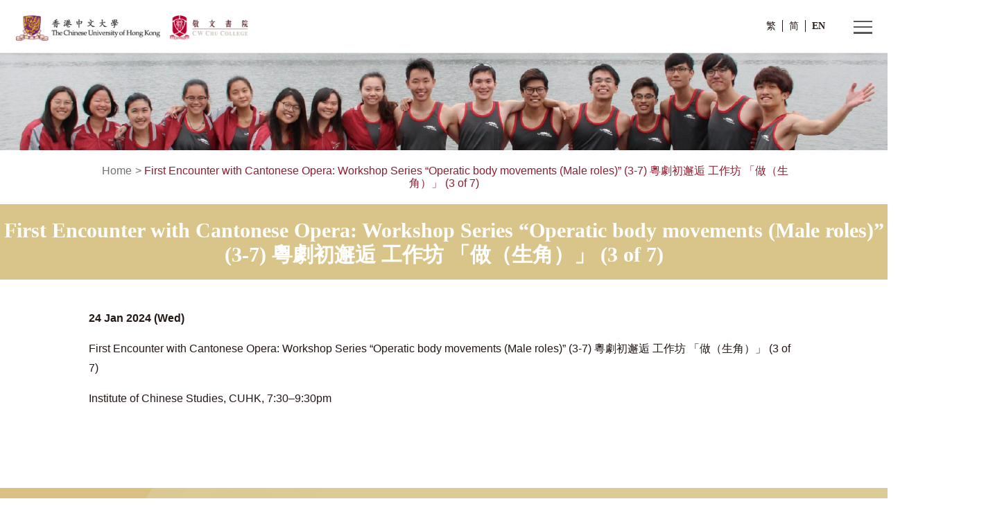

--- FILE ---
content_type: text/html; charset=UTF-8
request_url: https://cwchu.cuhk.edu.hk/event/first-encounter-with-cantonese-opera-workshop-series-operatic-body-movements-male-roles-3-7-%E7%B2%B5%E5%8A%87%E5%88%9D%E9%82%82%E9%80%85-%E5%B7%A5%E4%BD%9C%E5%9D%8A-%E3%80%8C/
body_size: 12463
content:
<!DOCTYPE html>
<html lang="en_US" class="en_US">

<head>
  <meta charset="utf-8" />
<meta name="robots" content="index,follow" />
 <meta name="viewport" content="width=device-width, initial-scale=1" />
<title>First Encounter with Cantonese Opera: Workshop Series “Operatic body movements (Male roles)” (3-7) 粵劇初邂逅 工作坊 「做（生角）」 (3 of 7) | CW Chu College, The Chinese University of Hong Kong.</title>
<link rel="apple-touch-icon" sizes="57x57" href="https://cwchu.cuhk.edu.hk/wp-content/themes/customtheme/images/fav-icons/apple-icon-57x57.png">
<link rel="apple-touch-icon" sizes="60x60" href="https://cwchu.cuhk.edu.hk/wp-content/themes/customtheme/images/fav-icons/apple-icon-60x60.png">
<link rel="apple-touch-icon" sizes="72x72" href="https://cwchu.cuhk.edu.hk/wp-content/themes/customtheme/images/fav-icons/apple-icon-72x72.png">
<link rel="apple-touch-icon" sizes="76x76" href="https://cwchu.cuhk.edu.hk/wp-content/themes/customtheme/images/fav-icons/apple-icon-76x76.png">
<link rel="apple-touch-icon" sizes="114x114" href="https://cwchu.cuhk.edu.hk/wp-content/themes/customtheme/images/fav-icons/apple-icon-114x114.png">
<link rel="apple-touch-icon" sizes="120x120" href="https://cwchu.cuhk.edu.hk/wp-content/themes/customtheme/images/fav-icons/apple-icon-120x120.png">
<link rel="apple-touch-icon" sizes="144x144" href="https://cwchu.cuhk.edu.hk/wp-content/themes/customtheme/images/fav-icons/apple-icon-144x144.png">
<link rel="apple-touch-icon" sizes="152x152" href="https://cwchu.cuhk.edu.hk/wp-content/themes/customtheme/images/fav-icons/apple-icon-152x152.png">
<link rel="apple-touch-icon" sizes="180x180" href="https://cwchu.cuhk.edu.hk/wp-content/themes/customtheme/images/fav-icons/apple-icon-180x180.png">
<link rel="icon" type="image/png" sizes="192x192" href="https://cwchu.cuhk.edu.hk/wp-content/themes/customtheme/images/fav-icons/android-icon-192x192.png">
<link rel="icon" type="image/png" sizes="32x32" href="https://cwchu.cuhk.edu.hk/wp-content/themes/customtheme/images/fav-icons/favicon-32x32.png">
<link rel="icon" type="image/png" sizes="96x96" href="https://cwchu.cuhk.edu.hk/wp-content/themes/customtheme/images/fav-icons/favicon-96x96.png">
<link rel="icon" type="image/png" sizes="16x16" href="https://cwchu.cuhk.edu.hk/wp-content/themes/customtheme/images/fav-icons/favicon-16x16.png">
<link rel="manifest" href="https://cwchu.cuhk.edu.hk/wp-content/themes/customtheme/images/fav-icons/manifest.json">
<meta name="msapplication-TileColor" content="#ffffff">
<meta name="msapplication-TileImage" content="https://cwchu.cuhk.edu.hk/wp-content/themes/customtheme/images/fav-icons/ms-icon-144x144.png">
<meta name="theme-color" content="#ffffff"><meta name='robots' content='max-image-preview:large' />
	<style>img:is([sizes="auto" i], [sizes^="auto," i]) { contain-intrinsic-size: 3000px 1500px }</style>
	<link rel='dns-prefetch' href='//www.googletagmanager.com' />
<link rel='dns-prefetch' href='//fonts.googleapis.com' />
<script type="text/javascript">
/* <![CDATA[ */
window._wpemojiSettings = {"baseUrl":"https:\/\/s.w.org\/images\/core\/emoji\/16.0.1\/72x72\/","ext":".png","svgUrl":"https:\/\/s.w.org\/images\/core\/emoji\/16.0.1\/svg\/","svgExt":".svg","source":{"concatemoji":"https:\/\/cwchu.cuhk.edu.hk\/wp-includes\/js\/wp-emoji-release.min.js?ver=6.8.3"}};
/*! This file is auto-generated */
!function(s,n){var o,i,e;function c(e){try{var t={supportTests:e,timestamp:(new Date).valueOf()};sessionStorage.setItem(o,JSON.stringify(t))}catch(e){}}function p(e,t,n){e.clearRect(0,0,e.canvas.width,e.canvas.height),e.fillText(t,0,0);var t=new Uint32Array(e.getImageData(0,0,e.canvas.width,e.canvas.height).data),a=(e.clearRect(0,0,e.canvas.width,e.canvas.height),e.fillText(n,0,0),new Uint32Array(e.getImageData(0,0,e.canvas.width,e.canvas.height).data));return t.every(function(e,t){return e===a[t]})}function u(e,t){e.clearRect(0,0,e.canvas.width,e.canvas.height),e.fillText(t,0,0);for(var n=e.getImageData(16,16,1,1),a=0;a<n.data.length;a++)if(0!==n.data[a])return!1;return!0}function f(e,t,n,a){switch(t){case"flag":return n(e,"\ud83c\udff3\ufe0f\u200d\u26a7\ufe0f","\ud83c\udff3\ufe0f\u200b\u26a7\ufe0f")?!1:!n(e,"\ud83c\udde8\ud83c\uddf6","\ud83c\udde8\u200b\ud83c\uddf6")&&!n(e,"\ud83c\udff4\udb40\udc67\udb40\udc62\udb40\udc65\udb40\udc6e\udb40\udc67\udb40\udc7f","\ud83c\udff4\u200b\udb40\udc67\u200b\udb40\udc62\u200b\udb40\udc65\u200b\udb40\udc6e\u200b\udb40\udc67\u200b\udb40\udc7f");case"emoji":return!a(e,"\ud83e\udedf")}return!1}function g(e,t,n,a){var r="undefined"!=typeof WorkerGlobalScope&&self instanceof WorkerGlobalScope?new OffscreenCanvas(300,150):s.createElement("canvas"),o=r.getContext("2d",{willReadFrequently:!0}),i=(o.textBaseline="top",o.font="600 32px Arial",{});return e.forEach(function(e){i[e]=t(o,e,n,a)}),i}function t(e){var t=s.createElement("script");t.src=e,t.defer=!0,s.head.appendChild(t)}"undefined"!=typeof Promise&&(o="wpEmojiSettingsSupports",i=["flag","emoji"],n.supports={everything:!0,everythingExceptFlag:!0},e=new Promise(function(e){s.addEventListener("DOMContentLoaded",e,{once:!0})}),new Promise(function(t){var n=function(){try{var e=JSON.parse(sessionStorage.getItem(o));if("object"==typeof e&&"number"==typeof e.timestamp&&(new Date).valueOf()<e.timestamp+604800&&"object"==typeof e.supportTests)return e.supportTests}catch(e){}return null}();if(!n){if("undefined"!=typeof Worker&&"undefined"!=typeof OffscreenCanvas&&"undefined"!=typeof URL&&URL.createObjectURL&&"undefined"!=typeof Blob)try{var e="postMessage("+g.toString()+"("+[JSON.stringify(i),f.toString(),p.toString(),u.toString()].join(",")+"));",a=new Blob([e],{type:"text/javascript"}),r=new Worker(URL.createObjectURL(a),{name:"wpTestEmojiSupports"});return void(r.onmessage=function(e){c(n=e.data),r.terminate(),t(n)})}catch(e){}c(n=g(i,f,p,u))}t(n)}).then(function(e){for(var t in e)n.supports[t]=e[t],n.supports.everything=n.supports.everything&&n.supports[t],"flag"!==t&&(n.supports.everythingExceptFlag=n.supports.everythingExceptFlag&&n.supports[t]);n.supports.everythingExceptFlag=n.supports.everythingExceptFlag&&!n.supports.flag,n.DOMReady=!1,n.readyCallback=function(){n.DOMReady=!0}}).then(function(){return e}).then(function(){var e;n.supports.everything||(n.readyCallback(),(e=n.source||{}).concatemoji?t(e.concatemoji):e.wpemoji&&e.twemoji&&(t(e.twemoji),t(e.wpemoji)))}))}((window,document),window._wpemojiSettings);
/* ]]> */
</script>
<style id='wp-emoji-styles-inline-css' type='text/css'>

	img.wp-smiley, img.emoji {
		display: inline !important;
		border: none !important;
		box-shadow: none !important;
		height: 1em !important;
		width: 1em !important;
		margin: 0 0.07em !important;
		vertical-align: -0.1em !important;
		background: none !important;
		padding: 0 !important;
	}
</style>
<link rel='stylesheet' id='wp-block-library-css' href='https://cwchu.cuhk.edu.hk/wp-includes/css/dist/block-library/style.min.css?ver=6.8.3' type='text/css' media='all' />
<style id='classic-theme-styles-inline-css' type='text/css'>
/*! This file is auto-generated */
.wp-block-button__link{color:#fff;background-color:#32373c;border-radius:9999px;box-shadow:none;text-decoration:none;padding:calc(.667em + 2px) calc(1.333em + 2px);font-size:1.125em}.wp-block-file__button{background:#32373c;color:#fff;text-decoration:none}
</style>
<style id='global-styles-inline-css' type='text/css'>
:root{--wp--preset--aspect-ratio--square: 1;--wp--preset--aspect-ratio--4-3: 4/3;--wp--preset--aspect-ratio--3-4: 3/4;--wp--preset--aspect-ratio--3-2: 3/2;--wp--preset--aspect-ratio--2-3: 2/3;--wp--preset--aspect-ratio--16-9: 16/9;--wp--preset--aspect-ratio--9-16: 9/16;--wp--preset--color--black: #000000;--wp--preset--color--cyan-bluish-gray: #abb8c3;--wp--preset--color--white: #ffffff;--wp--preset--color--pale-pink: #f78da7;--wp--preset--color--vivid-red: #cf2e2e;--wp--preset--color--luminous-vivid-orange: #ff6900;--wp--preset--color--luminous-vivid-amber: #fcb900;--wp--preset--color--light-green-cyan: #7bdcb5;--wp--preset--color--vivid-green-cyan: #00d084;--wp--preset--color--pale-cyan-blue: #8ed1fc;--wp--preset--color--vivid-cyan-blue: #0693e3;--wp--preset--color--vivid-purple: #9b51e0;--wp--preset--gradient--vivid-cyan-blue-to-vivid-purple: linear-gradient(135deg,rgba(6,147,227,1) 0%,rgb(155,81,224) 100%);--wp--preset--gradient--light-green-cyan-to-vivid-green-cyan: linear-gradient(135deg,rgb(122,220,180) 0%,rgb(0,208,130) 100%);--wp--preset--gradient--luminous-vivid-amber-to-luminous-vivid-orange: linear-gradient(135deg,rgba(252,185,0,1) 0%,rgba(255,105,0,1) 100%);--wp--preset--gradient--luminous-vivid-orange-to-vivid-red: linear-gradient(135deg,rgba(255,105,0,1) 0%,rgb(207,46,46) 100%);--wp--preset--gradient--very-light-gray-to-cyan-bluish-gray: linear-gradient(135deg,rgb(238,238,238) 0%,rgb(169,184,195) 100%);--wp--preset--gradient--cool-to-warm-spectrum: linear-gradient(135deg,rgb(74,234,220) 0%,rgb(151,120,209) 20%,rgb(207,42,186) 40%,rgb(238,44,130) 60%,rgb(251,105,98) 80%,rgb(254,248,76) 100%);--wp--preset--gradient--blush-light-purple: linear-gradient(135deg,rgb(255,206,236) 0%,rgb(152,150,240) 100%);--wp--preset--gradient--blush-bordeaux: linear-gradient(135deg,rgb(254,205,165) 0%,rgb(254,45,45) 50%,rgb(107,0,62) 100%);--wp--preset--gradient--luminous-dusk: linear-gradient(135deg,rgb(255,203,112) 0%,rgb(199,81,192) 50%,rgb(65,88,208) 100%);--wp--preset--gradient--pale-ocean: linear-gradient(135deg,rgb(255,245,203) 0%,rgb(182,227,212) 50%,rgb(51,167,181) 100%);--wp--preset--gradient--electric-grass: linear-gradient(135deg,rgb(202,248,128) 0%,rgb(113,206,126) 100%);--wp--preset--gradient--midnight: linear-gradient(135deg,rgb(2,3,129) 0%,rgb(40,116,252) 100%);--wp--preset--font-size--small: 13px;--wp--preset--font-size--medium: 20px;--wp--preset--font-size--large: 36px;--wp--preset--font-size--x-large: 42px;--wp--preset--spacing--20: 0.44rem;--wp--preset--spacing--30: 0.67rem;--wp--preset--spacing--40: 1rem;--wp--preset--spacing--50: 1.5rem;--wp--preset--spacing--60: 2.25rem;--wp--preset--spacing--70: 3.38rem;--wp--preset--spacing--80: 5.06rem;--wp--preset--shadow--natural: 6px 6px 9px rgba(0, 0, 0, 0.2);--wp--preset--shadow--deep: 12px 12px 50px rgba(0, 0, 0, 0.4);--wp--preset--shadow--sharp: 6px 6px 0px rgba(0, 0, 0, 0.2);--wp--preset--shadow--outlined: 6px 6px 0px -3px rgba(255, 255, 255, 1), 6px 6px rgba(0, 0, 0, 1);--wp--preset--shadow--crisp: 6px 6px 0px rgba(0, 0, 0, 1);}:where(.is-layout-flex){gap: 0.5em;}:where(.is-layout-grid){gap: 0.5em;}body .is-layout-flex{display: flex;}.is-layout-flex{flex-wrap: wrap;align-items: center;}.is-layout-flex > :is(*, div){margin: 0;}body .is-layout-grid{display: grid;}.is-layout-grid > :is(*, div){margin: 0;}:where(.wp-block-columns.is-layout-flex){gap: 2em;}:where(.wp-block-columns.is-layout-grid){gap: 2em;}:where(.wp-block-post-template.is-layout-flex){gap: 1.25em;}:where(.wp-block-post-template.is-layout-grid){gap: 1.25em;}.has-black-color{color: var(--wp--preset--color--black) !important;}.has-cyan-bluish-gray-color{color: var(--wp--preset--color--cyan-bluish-gray) !important;}.has-white-color{color: var(--wp--preset--color--white) !important;}.has-pale-pink-color{color: var(--wp--preset--color--pale-pink) !important;}.has-vivid-red-color{color: var(--wp--preset--color--vivid-red) !important;}.has-luminous-vivid-orange-color{color: var(--wp--preset--color--luminous-vivid-orange) !important;}.has-luminous-vivid-amber-color{color: var(--wp--preset--color--luminous-vivid-amber) !important;}.has-light-green-cyan-color{color: var(--wp--preset--color--light-green-cyan) !important;}.has-vivid-green-cyan-color{color: var(--wp--preset--color--vivid-green-cyan) !important;}.has-pale-cyan-blue-color{color: var(--wp--preset--color--pale-cyan-blue) !important;}.has-vivid-cyan-blue-color{color: var(--wp--preset--color--vivid-cyan-blue) !important;}.has-vivid-purple-color{color: var(--wp--preset--color--vivid-purple) !important;}.has-black-background-color{background-color: var(--wp--preset--color--black) !important;}.has-cyan-bluish-gray-background-color{background-color: var(--wp--preset--color--cyan-bluish-gray) !important;}.has-white-background-color{background-color: var(--wp--preset--color--white) !important;}.has-pale-pink-background-color{background-color: var(--wp--preset--color--pale-pink) !important;}.has-vivid-red-background-color{background-color: var(--wp--preset--color--vivid-red) !important;}.has-luminous-vivid-orange-background-color{background-color: var(--wp--preset--color--luminous-vivid-orange) !important;}.has-luminous-vivid-amber-background-color{background-color: var(--wp--preset--color--luminous-vivid-amber) !important;}.has-light-green-cyan-background-color{background-color: var(--wp--preset--color--light-green-cyan) !important;}.has-vivid-green-cyan-background-color{background-color: var(--wp--preset--color--vivid-green-cyan) !important;}.has-pale-cyan-blue-background-color{background-color: var(--wp--preset--color--pale-cyan-blue) !important;}.has-vivid-cyan-blue-background-color{background-color: var(--wp--preset--color--vivid-cyan-blue) !important;}.has-vivid-purple-background-color{background-color: var(--wp--preset--color--vivid-purple) !important;}.has-black-border-color{border-color: var(--wp--preset--color--black) !important;}.has-cyan-bluish-gray-border-color{border-color: var(--wp--preset--color--cyan-bluish-gray) !important;}.has-white-border-color{border-color: var(--wp--preset--color--white) !important;}.has-pale-pink-border-color{border-color: var(--wp--preset--color--pale-pink) !important;}.has-vivid-red-border-color{border-color: var(--wp--preset--color--vivid-red) !important;}.has-luminous-vivid-orange-border-color{border-color: var(--wp--preset--color--luminous-vivid-orange) !important;}.has-luminous-vivid-amber-border-color{border-color: var(--wp--preset--color--luminous-vivid-amber) !important;}.has-light-green-cyan-border-color{border-color: var(--wp--preset--color--light-green-cyan) !important;}.has-vivid-green-cyan-border-color{border-color: var(--wp--preset--color--vivid-green-cyan) !important;}.has-pale-cyan-blue-border-color{border-color: var(--wp--preset--color--pale-cyan-blue) !important;}.has-vivid-cyan-blue-border-color{border-color: var(--wp--preset--color--vivid-cyan-blue) !important;}.has-vivid-purple-border-color{border-color: var(--wp--preset--color--vivid-purple) !important;}.has-vivid-cyan-blue-to-vivid-purple-gradient-background{background: var(--wp--preset--gradient--vivid-cyan-blue-to-vivid-purple) !important;}.has-light-green-cyan-to-vivid-green-cyan-gradient-background{background: var(--wp--preset--gradient--light-green-cyan-to-vivid-green-cyan) !important;}.has-luminous-vivid-amber-to-luminous-vivid-orange-gradient-background{background: var(--wp--preset--gradient--luminous-vivid-amber-to-luminous-vivid-orange) !important;}.has-luminous-vivid-orange-to-vivid-red-gradient-background{background: var(--wp--preset--gradient--luminous-vivid-orange-to-vivid-red) !important;}.has-very-light-gray-to-cyan-bluish-gray-gradient-background{background: var(--wp--preset--gradient--very-light-gray-to-cyan-bluish-gray) !important;}.has-cool-to-warm-spectrum-gradient-background{background: var(--wp--preset--gradient--cool-to-warm-spectrum) !important;}.has-blush-light-purple-gradient-background{background: var(--wp--preset--gradient--blush-light-purple) !important;}.has-blush-bordeaux-gradient-background{background: var(--wp--preset--gradient--blush-bordeaux) !important;}.has-luminous-dusk-gradient-background{background: var(--wp--preset--gradient--luminous-dusk) !important;}.has-pale-ocean-gradient-background{background: var(--wp--preset--gradient--pale-ocean) !important;}.has-electric-grass-gradient-background{background: var(--wp--preset--gradient--electric-grass) !important;}.has-midnight-gradient-background{background: var(--wp--preset--gradient--midnight) !important;}.has-small-font-size{font-size: var(--wp--preset--font-size--small) !important;}.has-medium-font-size{font-size: var(--wp--preset--font-size--medium) !important;}.has-large-font-size{font-size: var(--wp--preset--font-size--large) !important;}.has-x-large-font-size{font-size: var(--wp--preset--font-size--x-large) !important;}
:where(.wp-block-post-template.is-layout-flex){gap: 1.25em;}:where(.wp-block-post-template.is-layout-grid){gap: 1.25em;}
:where(.wp-block-columns.is-layout-flex){gap: 2em;}:where(.wp-block-columns.is-layout-grid){gap: 2em;}
:root :where(.wp-block-pullquote){font-size: 1.5em;line-height: 1.6;}
</style>
<link rel='stylesheet' id='reset_css-css' href='https://cwchu.cuhk.edu.hk/wp-content/themes/customtheme/css/reset.css?ver=6.8.3' type='text/css' media='all' />
<link rel='stylesheet' id='default_css-css' href='https://cwchu.cuhk.edu.hk/wp-content/themes/customtheme/css/default.css?ver=6.8.3' type='text/css' media='all' />
<link rel='stylesheet' id='raleway_css-css' href='https://fonts.googleapis.com/css2?family=Baloo+2%3Awght%40700&#038;display=swap&#038;ver=6.8.3' type='text/css' media='all' />
<link rel='stylesheet' id='tc_css-css' href='https://fonts.googleapis.com/css?family=Noto+Sans+TC&#038;display=swap&#038;ver=6.8.3' type='text/css' media='all' />
<link rel='stylesheet' id='general_css-css' href='https://cwchu.cuhk.edu.hk/wp-content/themes/customtheme/css/general.css?ver=6.8.3' type='text/css' media='all' />
<link rel='stylesheet' id='main_css-css' href='https://cwchu.cuhk.edu.hk/wp-content/themes/customtheme/style.css?ver=1768833276' type='text/css' media='all' />
<link rel='stylesheet' id='mobile_css-css' href='https://cwchu.cuhk.edu.hk/wp-content/themes/customtheme/mobile.css?ver=1768833276' type='text/css' media='all' />
<script type="text/javascript" src="https://cwchu.cuhk.edu.hk/wp-includes/js/jquery/jquery.min.js?ver=3.7.1" id="jquery-core-js"></script>
<script type="text/javascript" src="https://cwchu.cuhk.edu.hk/wp-includes/js/jquery/jquery-migrate.min.js?ver=3.4.1" id="jquery-migrate-js"></script>

<!-- Google tag (gtag.js) snippet added by Site Kit -->

<!-- Google Analytics snippet added by Site Kit -->
<script type="text/javascript" src="https://www.googletagmanager.com/gtag/js?id=GT-NFXJ32CR" id="google_gtagjs-js" async></script>
<script type="text/javascript" id="google_gtagjs-js-after">
/* <![CDATA[ */
window.dataLayer = window.dataLayer || [];function gtag(){dataLayer.push(arguments);}
gtag("set","linker",{"domains":["cwchu.cuhk.edu.hk"]});
gtag("js", new Date());
gtag("set", "developer_id.dZTNiMT", true);
gtag("config", "GT-NFXJ32CR");
 window._googlesitekit = window._googlesitekit || {}; window._googlesitekit.throttledEvents = []; window._googlesitekit.gtagEvent = (name, data) => { var key = JSON.stringify( { name, data } ); if ( !! window._googlesitekit.throttledEvents[ key ] ) { return; } window._googlesitekit.throttledEvents[ key ] = true; setTimeout( () => { delete window._googlesitekit.throttledEvents[ key ]; }, 5 ); gtag( "event", name, { ...data, event_source: "site-kit" } ); }; 
/* ]]> */
</script>

<!-- End Google tag (gtag.js) snippet added by Site Kit -->
<link rel="https://api.w.org/" href="https://cwchu.cuhk.edu.hk/wp-json/" /><link rel="alternate" title="JSON" type="application/json" href="https://cwchu.cuhk.edu.hk/wp-json/wp/v2/event/5351" /><link rel="EditURI" type="application/rsd+xml" title="RSD" href="https://cwchu.cuhk.edu.hk/xmlrpc.php?rsd" />

<link rel="canonical" href="https://cwchu.cuhk.edu.hk/event/first-encounter-with-cantonese-opera-workshop-series-operatic-body-movements-male-roles-3-7-%e7%b2%b5%e5%8a%87%e5%88%9d%e9%82%82%e9%80%85-%e5%b7%a5%e4%bd%9c%e5%9d%8a-%e3%80%8c/" />
<link rel='shortlink' href='https://cwchu.cuhk.edu.hk/?p=5351' />
<link rel="alternate" title="oEmbed (JSON)" type="application/json+oembed" href="https://cwchu.cuhk.edu.hk/wp-json/oembed/1.0/embed?url=https%3A%2F%2Fcwchu.cuhk.edu.hk%2Fevent%2Ffirst-encounter-with-cantonese-opera-workshop-series-operatic-body-movements-male-roles-3-7-%25e7%25b2%25b5%25e5%258a%2587%25e5%2588%259d%25e9%2582%2582%25e9%2580%2585-%25e5%25b7%25a5%25e4%25bd%259c%25e5%259d%258a-%25e3%2580%258c%2F" />
<link rel="alternate" title="oEmbed (XML)" type="text/xml+oembed" href="https://cwchu.cuhk.edu.hk/wp-json/oembed/1.0/embed?url=https%3A%2F%2Fcwchu.cuhk.edu.hk%2Fevent%2Ffirst-encounter-with-cantonese-opera-workshop-series-operatic-body-movements-male-roles-3-7-%25e7%25b2%25b5%25e5%258a%2587%25e5%2588%259d%25e9%2582%2582%25e9%2580%2585-%25e5%25b7%25a5%25e4%25bd%259c%25e5%259d%258a-%25e3%2580%258c%2F&#038;format=xml" />
<meta name="generator" content="Site Kit by Google 1.157.0" /><style>
.qtranxs_flag_tc {background-image: url(https://cwchu.cuhk.edu.hk/wp-content/plugins/qtranslate-xt-master/flags/hk.png); background-repeat: no-repeat;}
.qtranxs_flag_en {background-image: url(https://cwchu.cuhk.edu.hk/wp-content/plugins/qtranslate-xt-master/flags/gb.png); background-repeat: no-repeat;}
.qtranxs_flag_sc {background-image: url(https://cwchu.cuhk.edu.hk/wp-content/plugins/qtranslate-xt-master/flags/cn.png); background-repeat: no-repeat;}
</style>
<link hreflang="tc" href="https://cwchu.cuhk.edu.hk/tc/event/first-encounter-with-cantonese-opera-workshop-series-operatic-body-movements-male-roles-3-7-%E7%B2%B5%E5%8A%87%E5%88%9D%E9%82%82%E9%80%85-%E5%B7%A5%E4%BD%9C%E5%9D%8A-%E3%80%8C/" rel="alternate" />
<link hreflang="en" href="https://cwchu.cuhk.edu.hk/event/first-encounter-with-cantonese-opera-workshop-series-operatic-body-movements-male-roles-3-7-%E7%B2%B5%E5%8A%87%E5%88%9D%E9%82%82%E9%80%85-%E5%B7%A5%E4%BD%9C%E5%9D%8A-%E3%80%8C/" rel="alternate" />
<link hreflang="sc" href="https://cwchu.cuhk.edu.hk/sc/event/first-encounter-with-cantonese-opera-workshop-series-operatic-body-movements-male-roles-3-7-%E7%B2%B5%E5%8A%87%E5%88%9D%E9%82%82%E9%80%85-%E5%B7%A5%E4%BD%9C%E5%9D%8A-%E3%80%8C/" rel="alternate" />
<link hreflang="x-default" href="https://cwchu.cuhk.edu.hk/event/first-encounter-with-cantonese-opera-workshop-series-operatic-body-movements-male-roles-3-7-%E7%B2%B5%E5%8A%87%E5%88%9D%E9%82%82%E9%80%85-%E5%B7%A5%E4%BD%9C%E5%9D%8A-%E3%80%8C/" rel="alternate" />
<meta name="generator" content="qTranslate-XT 3.16.0.dev.0" />
		<style type="text/css" id="wp-custom-css">
			.cs-link h3.bottom {
	top:unset;
	bottom:50px;
}

		</style>
		</head>

<body class="wp-singular event-template-default single single-event postid-5351 wp-theme-customtheme locale-en-us">
  <div class="container">
    <div class="main-menu-mask"></div>
    <div class="header" id="header">
      <div class="header-top">
        <div class="header-wrapper wrapper">
          <div class="header-left">
            <img class="header-slogan" src="https://cwchu.cuhk.edu.hk/wp-content/themes/customtheme/images/Cultus et Beneficentia@2x.png" alt="Cultus et Beneficentia">
          </div>
          <div class=" header-right">
            <div class="language-switcher language-switcher-desktop">
              <style>
.qtranxs_widget ul { margin: 0; }
.qtranxs_widget ul li
{
display: inline; /* horizontal list, use "list-item" or other appropriate value for vertical list */
list-style-type: none; /* use "initial" or other to enable bullets */
margin: 0 5px 0 0; /* adjust spacing between items */
opacity: 0.5;
-o-transition: 1s ease opacity;
-moz-transition: 1s ease opacity;
-webkit-transition: 1s ease opacity;
transition: 1s ease opacity;
}
/* .qtranxs_widget ul li span { margin: 0 5px 0 0; } */ /* other way to control spacing */
.qtranxs_widget ul li.active { opacity: 0.8; }
.qtranxs_widget ul li:hover { opacity: 1; }
.qtranxs_widget img { box-shadow: none; vertical-align: middle; display: initial; }
.qtranxs_flag { height:12px; width:18px; display:block; }
.qtranxs_flag_and_text { padding-left:20px; }
.qtranxs_flag span { display:none; }
</style>
<div class="widget widget-language-switcher-desktop"><div class="module-heading-container"><div class="module-heading">Language:</div></div>
<ul class="language-chooser language-chooser-text qtranxs_language_chooser" id="qtranslate-2-chooser">
<li class="lang-tc"><a href="https://cwchu.cuhk.edu.hk/tc/event/first-encounter-with-cantonese-opera-workshop-series-operatic-body-movements-male-roles-3-7-%E7%B2%B5%E5%8A%87%E5%88%9D%E9%82%82%E9%80%85-%E5%B7%A5%E4%BD%9C%E5%9D%8A-%E3%80%8C/" title="繁 (tc)" class="qtranxs_text qtranxs_text_tc"><span>繁</span></a></li>
<li class="lang-en active"><a href="https://cwchu.cuhk.edu.hk/en/event/first-encounter-with-cantonese-opera-workshop-series-operatic-body-movements-male-roles-3-7-%E7%B2%B5%E5%8A%87%E5%88%9D%E9%82%82%E9%80%85-%E5%B7%A5%E4%BD%9C%E5%9D%8A-%E3%80%8C/" title="EN (en)" class="qtranxs_text qtranxs_text_en"><span>EN</span></a></li>
<li class="lang-sc"><a href="https://cwchu.cuhk.edu.hk/sc/event/first-encounter-with-cantonese-opera-workshop-series-operatic-body-movements-male-roles-3-7-%E7%B2%B5%E5%8A%87%E5%88%9D%E9%82%82%E9%80%85-%E5%B7%A5%E4%BD%9C%E5%9D%8A-%E3%80%8C/" title="简 (sc)" class="qtranxs_text qtranxs_text_sc"><span>简</span></a></li>
</ul><div class="qtranxs_widget_end"></div>
</div>            </div>
            <div class="header-search header-search-desktop">
              <form class="search-form" method="get" action="https://cwchu.cuhk.edu.hk">
  <input class="search-form-text" type="search" value="" placeholder="Search" name="s" />
<input class="search-form-submit" type="submit" value="Search" />
</form>            </div>
            <div class="header-social-cols">
              <span>Follow Us</span>
              <a href="http://www.facebook.com/cuhkcwc" class="social-icon facebook"><span class="description">Facebook</span></a>
              <a href="https://www.instagram.com/cwc_infopage/" class="social-icon instagram"><span class="description">Instagram</span></a>
            </div>
          </div>
        </div>
      </div> <!-- header-top -->
      <div class="header-bottom">
        <div class="header-wrapper wrapper">
          <div class="header-left">
            <a class="header-logo header-logo-1 desktop" href="https://www.cuhk.edu.hk/"><img src="https://cwchu.cuhk.edu.hk/wp-content/uploads/icon/cuhk-logo-new.png" alt="CUHK" /></a>
            <a class="header-logo header-logo-1 mobile" href="https://www.cuhk.edu.hk/"><img src="https://cwchu.cuhk.edu.hk/wp-content/uploads/icon/cuhk-logo-mb.png" alt="CUHK" /></a>
                        <a class="header-logo header-logo-2 desktop" href="https://cwchu.cuhk.edu.hk/"><img src="https://cwchu.cuhk.edu.hk/wp-content/uploads/icon/cwchu-logo-new.png" alt="CUHK" /></a>
            <a class="header-logo header-logo-2 mobile" href="https://cwchu.cuhk.edu.hk/"><img src="https://cwchu.cuhk.edu.hk/wp-content/uploads/icon/cwchu-logo-mb.png" alt="CUHK" /></a>

          </div>
          <div class="header-right">

            <div class="language-switcher language-switcher-mobile">
              <style>
.qtranxs_widget ul { margin: 0; }
.qtranxs_widget ul li
{
display: inline; /* horizontal list, use "list-item" or other appropriate value for vertical list */
list-style-type: none; /* use "initial" or other to enable bullets */
margin: 0 5px 0 0; /* adjust spacing between items */
opacity: 0.5;
-o-transition: 1s ease opacity;
-moz-transition: 1s ease opacity;
-webkit-transition: 1s ease opacity;
transition: 1s ease opacity;
}
/* .qtranxs_widget ul li span { margin: 0 5px 0 0; } */ /* other way to control spacing */
.qtranxs_widget ul li.active { opacity: 0.8; }
.qtranxs_widget ul li:hover { opacity: 1; }
.qtranxs_widget img { box-shadow: none; vertical-align: middle; display: initial; }
.qtranxs_flag { height:12px; width:18px; display:block; }
.qtranxs_flag_and_text { padding-left:20px; }
.qtranxs_flag span { display:none; }
</style>
<div class="widget widget-language-switcher-mobile">
<ul class="language-chooser language-chooser-text qtranxs_language_chooser" id="qtranslate-3-chooser">
<li class="lang-tc"><a href="https://cwchu.cuhk.edu.hk/tc/event/first-encounter-with-cantonese-opera-workshop-series-operatic-body-movements-male-roles-3-7-%E7%B2%B5%E5%8A%87%E5%88%9D%E9%82%82%E9%80%85-%E5%B7%A5%E4%BD%9C%E5%9D%8A-%E3%80%8C/" title="繁 (tc)" class="qtranxs_text qtranxs_text_tc"><span>繁</span></a></li>
<li class="lang-en active"><a href="https://cwchu.cuhk.edu.hk/en/event/first-encounter-with-cantonese-opera-workshop-series-operatic-body-movements-male-roles-3-7-%E7%B2%B5%E5%8A%87%E5%88%9D%E9%82%82%E9%80%85-%E5%B7%A5%E4%BD%9C%E5%9D%8A-%E3%80%8C/" title="EN (en)" class="qtranxs_text qtranxs_text_en"><span>EN</span></a></li>
<li class="lang-sc"><a href="https://cwchu.cuhk.edu.hk/sc/event/first-encounter-with-cantonese-opera-workshop-series-operatic-body-movements-male-roles-3-7-%E7%B2%B5%E5%8A%87%E5%88%9D%E9%82%82%E9%80%85-%E5%B7%A5%E4%BD%9C%E5%9D%8A-%E3%80%8C/" title="简 (sc)" class="qtranxs_text qtranxs_text_sc"><span>简</span></a></li>
</ul><div class="qtranxs_widget_end"></div>
</div>            </div>
            <div class="menu-button">
              <div class="menu-button-inner">
                <span></span>
                <span></span>
                <span></span>
              </div>
            </div>
            <div class="main-menu-container">
              <div class="main-menu-top">
                <div class="main-menu-corner">
                  <div class="flex">
                    <div class="header-social-cols">
                      <a href="http://www.facebook.com/cuhkcwc" class="social-icon facebook"><span class="description">Facebook</span></a>
                      <a href="https://www.instagram.com/cwc_infopage/" class="social-icon instagram"><span class="description">Instagram</span></a>
                    </div>
                    <div class="header-search header-search-mobile">
                      <a href="https://cwchu.cuhk.edu.hk/?s=" class="search-icon"><span class="description">Search</span></a>
                    </div>
                  </div>
                </div>
              </div>
              <div class="main-menu">
                <div class="menu-main-menu-container"><ul id="menu-main-menu" class="menu"><li id="menu-item-1398" class="menu-item menu-item-type-post_type menu-item-object-page menu-item-has-children menu-item-1398"><a href="https://cwchu.cuhk.edu.hk/about-cw-chu-college/">About CW Chu College</a>
<ul class="sub-menu">
	<li id="menu-item-1399" class="menu-item menu-item-type-post_type menu-item-object-page menu-item-has-children menu-item-1399"><a href="https://cwchu.cuhk.edu.hk/about-cw-chu-college/introduction/">Introduction</a>
	<ul class="sub-menu">
		<li id="menu-item-1400" class="menu-item menu-item-type-post_type menu-item-object-page menu-item-1400"><a href="https://cwchu.cuhk.edu.hk/about-cw-chu-college/introduction/origin/">Origin</a></li>
		<li id="menu-item-2420" class="menu-item menu-item-type-post_type menu-item-object-page menu-item-2420"><a href="https://cwchu.cuhk.edu.hk/about-cw-chu-college/introduction/dr-cw-chu/">Dr CW Chu</a></li>
		<li id="menu-item-2421" class="menu-item menu-item-type-post_type menu-item-object-page menu-item-2421"><a href="https://cwchu.cuhk.edu.hk/about-cw-chu-college/introduction/">Introduction</a></li>
		<li id="menu-item-2422" class="menu-item menu-item-type-post_type menu-item-object-page menu-item-2422"><a href="https://cwchu.cuhk.edu.hk/about-cw-chu-college/introduction/master/">Master</a></li>
	</ul>
</li>
	<li id="menu-item-1401" class="menu-item menu-item-type-post_type menu-item-object-page menu-item-has-children menu-item-1401"><a href="https://cwchu.cuhk.edu.hk/about-cw-chu-college/motto-vision-and-mission/">Motto, Vision and Mission</a>
	<ul class="sub-menu">
		<li id="menu-item-2423" class="menu-item menu-item-type-post_type menu-item-object-page menu-item-2423"><a href="https://cwchu.cuhk.edu.hk/about-cw-chu-college/motto-vision-and-mission/vision/">Vision</a></li>
		<li id="menu-item-2424" class="menu-item menu-item-type-post_type menu-item-object-page menu-item-2424"><a href="https://cwchu.cuhk.edu.hk/about-cw-chu-college/motto-vision-and-mission/mission/">Mission</a></li>
		<li id="menu-item-3411" class="menu-item menu-item-type-post_type menu-item-object-page menu-item-3411"><a href="https://cwchu.cuhk.edu.hk/about-cw-chu-college/motto-vision-and-mission/motto-and-emblem/">Motto and Emblem</a></li>
	</ul>
</li>
	<li id="menu-item-1402" class="menu-item menu-item-type-post_type menu-item-object-page menu-item-has-children menu-item-1402"><a href="https://cwchu.cuhk.edu.hk/about-cw-chu-college/organization/">Organisation</a>
	<ul class="sub-menu">
		<li id="menu-item-2363" class="menu-item menu-item-type-post_type menu-item-object-page menu-item-2363"><a href="https://cwchu.cuhk.edu.hk/about-cw-chu-college/organization/chu-scholars/">Chu Scholars</a></li>
		<li id="menu-item-2364" class="menu-item menu-item-type-post_type menu-item-object-page menu-item-2364"><a href="https://cwchu.cuhk.edu.hk/about-cw-chu-college/organization/committee-of-overseers/">Committee of Overseers</a></li>
		<li id="menu-item-2365" class="menu-item menu-item-type-post_type menu-item-object-page menu-item-2365"><a href="https://cwchu.cuhk.edu.hk/about-cw-chu-college/organization/assembly-of-fellows/">Assembly of Fellows</a></li>
		<li id="menu-item-2366" class="menu-item menu-item-type-post_type menu-item-object-page menu-item-2366"><a href="https://cwchu.cuhk.edu.hk/about-cw-chu-college/organization/assembly-of-fellows/fellows-2/">Fellows</a></li>
		<li id="menu-item-2371" class="menu-item menu-item-type-post_type menu-item-object-page menu-item-2371"><a href="https://cwchu.cuhk.edu.hk/about-cw-chu-college/organization/teaching-staff-and-affiliated-administrative-staff/">Teaching Staff, Affiliated Administrative Staff and Senior College Tutors</a></li>
		<li id="menu-item-2369" class="menu-item menu-item-type-post_type menu-item-object-page menu-item-2369"><a href="https://cwchu.cuhk.edu.hk/about-cw-chu-college/organization/administrators/">Administrators</a></li>
		<li id="menu-item-2370" class="menu-item menu-item-type-post_type menu-item-object-page menu-item-2370"><a href="https://cwchu.cuhk.edu.hk/about-cw-chu-college/organization/resident-tutors-residence-mentor/">Resident Tutors</a></li>
	</ul>
</li>
	<li id="menu-item-1403" class="menu-item menu-item-type-post_type menu-item-object-page menu-item-1403"><a href="https://cwchu.cuhk.edu.hk/about-cw-chu-college/college-gown/">College Gown</a></li>
	<li id="menu-item-1404" class="menu-item menu-item-type-post_type menu-item-object-page menu-item-has-children menu-item-1404"><a href="https://cwchu.cuhk.edu.hk/about-cw-chu-college/college-premises/">College Premises</a>
	<ul class="sub-menu">
		<li id="menu-item-6534" class="menu-item menu-item-type-post_type menu-item-object-page menu-item-6534"><a href="https://cwchu.cuhk.edu.hk/about-cw-chu-college/college-premises/feng-yu-building/">Feng Yu Building</a></li>
	</ul>
</li>
	<li id="menu-item-1405" class="menu-item menu-item-type-post_type menu-item-object-page menu-item-1405"><a href="https://cwchu.cuhk.edu.hk/about-cw-chu-college/download-information/">Download Information</a></li>
	<li id="menu-item-1406" class="menu-item menu-item-type-post_type menu-item-object-page menu-item-1406"><a href="https://cwchu.cuhk.edu.hk/about-cw-chu-college/contact-us/">Contact Us</a></li>
</ul>
</li>
<li id="menu-item-1407" class="menu-item menu-item-type-post_type menu-item-object-page menu-item-has-children menu-item-1407"><a href="https://cwchu.cuhk.edu.hk/prospective-students/">Prospective Students</a>
<ul class="sub-menu">
	<li id="menu-item-1408" class="menu-item menu-item-type-post_type menu-item-object-page menu-item-has-children menu-item-1408"><a href="https://cwchu.cuhk.edu.hk/prospective-students/why-cw-chu-college/">Why CW Chu College</a>
	<ul class="sub-menu">
		<li id="menu-item-2551" class="menu-item menu-item-type-post_type menu-item-object-page menu-item-2551"><a href="https://cwchu.cuhk.edu.hk/current-students/general-information-for-all-students/hostel/full-residence/">Fully Residential and Communal Dining</a></li>
		<li id="menu-item-2552" class="menu-item menu-item-type-post_type menu-item-object-page menu-item-2552"><a href="https://cwchu.cuhk.edu.hk/prospective-students/why-cw-chu-college/scholarships/">Scholarships</a></li>
		<li id="menu-item-2419" class="menu-item menu-item-type-post_type menu-item-object-page menu-item-2419"><a href="https://cwchu.cuhk.edu.hk/prospective-students/why-cw-chu-college/small-and-intimate/">Small and Intimate</a></li>
		<li id="menu-item-2553" class="menu-item menu-item-type-post_type menu-item-object-page menu-item-2553"><a href="https://cwchu.cuhk.edu.hk/prospective-students/why-cw-chu-college/exchange-opportunities/">Exchange Opportunities</a></li>
		<li id="menu-item-2555" class="menu-item menu-item-type-post_type menu-item-object-page menu-item-2555"><a href="https://cwchu.cuhk.edu.hk/prospective-students/why-cw-chu-college/international-character/">International Character</a></li>
		<li id="menu-item-2556" class="menu-item menu-item-type-post_type menu-item-object-page menu-item-2556"><a href="https://cwchu.cuhk.edu.hk/prospective-students/why-cw-chu-college/honour/">Honour Code</a></li>
		<li id="menu-item-2557" class="menu-item menu-item-type-post_type menu-item-object-page menu-item-2557"><a href="https://cwchu.cuhk.edu.hk/prospective-students/why-cw-chu-college/mentorship-scheme/">Mentorship Scheme</a></li>
		<li id="menu-item-2558" class="menu-item menu-item-type-post_type menu-item-object-page menu-item-2558"><a href="https://cwchu.cuhk.edu.hk/prospective-students/why-cw-chu-college/service/">Service</a></li>
	</ul>
</li>
	<li id="menu-item-1409" class="menu-item menu-item-type-post_type menu-item-object-page menu-item-has-children menu-item-1409"><a href="https://cwchu.cuhk.edu.hk/prospective-students/how-to-apply/">How to Apply</a>
	<ul class="sub-menu">
		<li id="menu-item-2554" class="menu-item menu-item-type-post_type menu-item-object-page menu-item-2554"><a href="https://cwchu.cuhk.edu.hk/prospective-students/how-to-apply/for-international-students/">For International Students</a></li>
		<li id="menu-item-2560" class="menu-item menu-item-type-post_type menu-item-object-page menu-item-2560"><a href="https://cwchu.cuhk.edu.hk/prospective-students/how-to-apply/for-mainland-students/">For Mainland Students</a></li>
		<li id="menu-item-2559" class="menu-item menu-item-type-post_type menu-item-object-page menu-item-2559"><a href="https://cwchu.cuhk.edu.hk/prospective-students/how-to-apply/for-local-students/">For Local Students</a></li>
	</ul>
</li>
	<li id="menu-item-1410" class="menu-item menu-item-type-post_type menu-item-object-page menu-item-1410"><a href="https://cwchu.cuhk.edu.hk/prospective-students/faq/">FAQ</a></li>
	<li id="menu-item-1411" class="menu-item menu-item-type-post_type menu-item-object-page menu-item-1411"><a href="https://cwchu.cuhk.edu.hk/prospective-students/arrival/">Arrival</a></li>
	<li id="menu-item-1412" class="menu-item menu-item-type-post_type menu-item-object-page menu-item-1412"><a href="https://cwchu.cuhk.edu.hk/prospective-students/important-dates/">Important Dates</a></li>
	<li id="menu-item-1413" class="menu-item menu-item-type-post_type menu-item-object-page menu-item-1413"><a href="https://cwchu.cuhk.edu.hk/prospective-students/select-your-college/">Select your College</a></li>
	<li id="menu-item-1414" class="menu-item menu-item-type-post_type menu-item-object-page menu-item-1414"><a href="https://cwchu.cuhk.edu.hk/prospective-students/more-on-offer/">More on Offer</a></li>
	<li id="menu-item-1415" class="menu-item menu-item-type-post_type menu-item-object-page menu-item-1415"><a href="https://cwchu.cuhk.edu.hk/prospective-students/questions-contact-us/">Questions? Contact us</a></li>
</ul>
</li>
<li id="menu-item-1416" class="menu-item menu-item-type-post_type menu-item-object-page menu-item-has-children menu-item-1416"><a href="https://cwchu.cuhk.edu.hk/current-students/">Current Students</a>
<ul class="sub-menu">
	<li id="menu-item-1417" class="menu-item menu-item-type-post_type menu-item-object-page menu-item-has-children menu-item-1417"><a href="https://cwchu.cuhk.edu.hk/current-students/welcome/">Welcome</a>
	<ul class="sub-menu">
		<li id="menu-item-3412" class="menu-item menu-item-type-post_type menu-item-object-page menu-item-3412"><a href="https://cwchu.cuhk.edu.hk/current-students/welcome/welcome-from-the-master/">Welcome from the Master</a></li>
		<li id="menu-item-3413" class="menu-item menu-item-type-post_type menu-item-object-page menu-item-3413"><a href="https://cwchu.cuhk.edu.hk/current-students/welcome/welcome-from-the-dean-of-students/">Welcome from the Dean of Students</a></li>
		<li id="menu-item-2288" class="menu-item menu-item-type-post_type menu-item-object-page menu-item-2288"><a href="https://cwchu.cuhk.edu.hk/current-students/welcome/welcome-from-the-warden/">Welcome from the Warden</a></li>
	</ul>
</li>
	<li id="menu-item-2292" class="menu-item menu-item-type-post_type menu-item-object-page menu-item-2292"><a href="https://cwchu.cuhk.edu.hk/current-students/general-information-for-new-students/registration/">Registration</a></li>
	<li id="menu-item-2293" class="menu-item menu-item-type-post_type menu-item-object-page menu-item-2293"><a href="https://cwchu.cuhk.edu.hk/current-students/general-information-for-new-students/orientation/">Orientation</a></li>
	<li id="menu-item-2294" class="menu-item menu-item-type-post_type menu-item-object-page menu-item-has-children menu-item-2294"><a href="https://cwchu.cuhk.edu.hk/current-students/general-information-for-all-students/hostel/">Hostel</a>
	<ul class="sub-menu">
		<li id="menu-item-4483" class="menu-item menu-item-type-post_type menu-item-object-page menu-item-4483"><a href="https://cwchu.cuhk.edu.hk/current-students/general-information-for-all-students/hostel/full-residence/">Fully Residential and Communal Dining</a></li>
		<li id="menu-item-4484" class="menu-item menu-item-type-post_type menu-item-object-page menu-item-4484"><a href="https://cwchu.cuhk.edu.hk/about-cw-chu-college/college-premises/">College Premises</a></li>
		<li id="menu-item-4485" class="menu-item menu-item-type-post_type menu-item-object-page menu-item-4485"><a href="https://cwchu.cuhk.edu.hk/current-students/general-information-for-all-students/hostel/hostel-facilities/">Hostel Facilities</a></li>
		<li id="menu-item-4486" class="menu-item menu-item-type-post_type menu-item-object-page menu-item-4486"><a href="https://cwchu.cuhk.edu.hk/current-students/general-information-for-all-students/hostel/hostel-regulations/">Hostel Regulations</a></li>
	</ul>
</li>
	<li id="menu-item-2295" class="menu-item menu-item-type-post_type menu-item-object-page menu-item-has-children menu-item-2295"><a href="https://cwchu.cuhk.edu.hk/current-students/general-information-for-all-students/communal-dining/">Communal Dining</a>
	<ul class="sub-menu">
		<li id="menu-item-4477" class="menu-item menu-item-type-post_type menu-item-object-page menu-item-4477"><a href="https://cwchu.cuhk.edu.hk/current-students/general-information-for-all-students/communal-dining/dining-dates/">College Meal Plan &#038; Dining Dates</a></li>
		<li id="menu-item-4478" class="menu-item menu-item-type-post_type menu-item-object-page menu-item-4478"><a href="https://cwchu.cuhk.edu.hk/current-students/general-information-for-all-students/communal-dining/attendance-requirement/">Assessment Methods for GECW1000/ 2000/ 3000/ 4000</a></li>
		<li id="menu-item-4479" class="menu-item menu-item-type-post_type menu-item-object-page menu-item-4479"><a href="https://cwchu.cuhk.edu.hk/current-students/general-information-for-all-students/communal-dining/dining-arrangements/">Dining Arrangements</a></li>
		<li id="menu-item-4480" class="menu-item menu-item-type-post_type menu-item-object-page menu-item-4480"><a href="https://cwchu.cuhk.edu.hk/about-cw-chu-college/college-gown/">College Gown</a></li>
	</ul>
</li>
	<li id="menu-item-1420" class="menu-item menu-item-type-post_type menu-item-object-page menu-item-has-children menu-item-1420"><a href="https://cwchu.cuhk.edu.hk/current-students/advising/">Advising</a>
	<ul class="sub-menu">
		<li id="menu-item-2296" class="menu-item menu-item-type-post_type menu-item-object-page menu-item-2296"><a href="https://cwchu.cuhk.edu.hk/current-students/advising/college-advising/">College Advising</a></li>
		<li id="menu-item-2297" class="menu-item menu-item-type-post_type menu-item-object-page menu-item-2297"><a href="https://cwchu.cuhk.edu.hk/current-students/advising/other-resources/">Other Resources</a></li>
	</ul>
</li>
	<li id="menu-item-3406" class="menu-item menu-item-type-post_type menu-item-object-page menu-item-has-children menu-item-3406"><a href="https://cwchu.cuhk.edu.hk/current-students/scholarships-financial-aid/">Scholarships &#038; Financial Aid</a>
	<ul class="sub-menu">
		<li id="menu-item-2298" class="menu-item menu-item-type-post_type menu-item-object-page menu-item-2298"><a href="https://cwchu.cuhk.edu.hk/current-students/scholarships-financial-aid/admission-scholarships/">Admission Scholarships</a></li>
		<li id="menu-item-2299" class="menu-item menu-item-type-post_type menu-item-object-page menu-item-2299"><a href="https://cwchu.cuhk.edu.hk/current-students/scholarships-financial-aid/merit-scholarships/">Merit Scholarships</a></li>
		<li id="menu-item-2300" class="menu-item menu-item-type-post_type menu-item-object-page menu-item-2300"><a href="https://cwchu.cuhk.edu.hk/current-students/scholarships-financial-aid/scholarships-for-exchange-or-special-programmes/">Scholarships for Exchange or Outreach Programmes</a></li>
		<li id="menu-item-2301" class="menu-item menu-item-type-post_type menu-item-object-page menu-item-2301"><a href="https://cwchu.cuhk.edu.hk/current-students/scholarships-financial-aid/the-professor-julie-hung-hsua-yu-scholarship-for-intellectual-excel-leration/">The Professor Julie Hung Hsua Yu Scholarship for Intellectual Excel-leration</a></li>
		<li id="menu-item-1459" class="menu-item menu-item-type-post_type menu-item-object-page menu-item-1459"><a href="https://cwchu.cuhk.edu.hk/current-students/scholarships-financial-aid/bursaries/">Bursaries</a></li>
		<li id="menu-item-2302" class="menu-item menu-item-type-post_type menu-item-object-page menu-item-2302"><a href="https://cwchu.cuhk.edu.hk/current-students/scholarships-financial-aid/scholarships-and-financial-aid-promoted-by-oafa/">Scholarships and Financial Aid Promoted by OAFA</a></li>
	</ul>
</li>
	<li id="menu-item-3407" class="menu-item menu-item-type-post_type menu-item-object-page menu-item-has-children menu-item-3407"><a href="https://cwchu.cuhk.edu.hk/current-students/honour-code-student-discipline/">Honour Code &#038; Student Discipline</a>
	<ul class="sub-menu">
		<li id="menu-item-2303" class="menu-item menu-item-type-post_type menu-item-object-page menu-item-2303"><a href="https://cwchu.cuhk.edu.hk/current-students/honour-code-student-discipline/overall-framework/">Overall Framework</a></li>
		<li id="menu-item-2304" class="menu-item menu-item-type-post_type menu-item-object-page menu-item-2304"><a href="https://cwchu.cuhk.edu.hk/current-students/honour-code-student-discipline/honour-code/">Honour Code</a></li>
		<li id="menu-item-3418" class="menu-item menu-item-type-post_type menu-item-object-page menu-item-3418"><a href="https://cwchu.cuhk.edu.hk/current-students/honour-code-student-discipline/student-discipline-committee/">Committee on Student Discipline</a></li>
		<li id="menu-item-2306" class="menu-item menu-item-type-post_type menu-item-object-page menu-item-2306"><a href="https://cwchu.cuhk.edu.hk/current-students/honour-code-student-discipline/student-honour-code-committee/">Student Honour Code Committee</a></li>
		<li id="menu-item-2308" class="menu-item menu-item-type-post_type menu-item-object-page menu-item-2308"><a href="https://cwchu.cuhk.edu.hk/current-students/general-information-for-all-students/hostel/hostel-regulations/">Hostel Regulations</a></li>
	</ul>
</li>
	<li id="menu-item-3408" class="menu-item menu-item-type-post_type menu-item-object-page menu-item-has-children menu-item-3408"><a href="https://cwchu.cuhk.edu.hk/current-students/collegelifeactivities/">College Life Activities</a>
	<ul class="sub-menu">
		<li id="menu-item-4156" class="menu-item menu-item-type-post_type menu-item-object-page menu-item-4156"><a href="https://cwchu.cuhk.edu.hk/current-students/collegelifeactivities/language-enhancement/">Language Enhancement</a></li>
		<li id="menu-item-2317" class="menu-item menu-item-type-post_type menu-item-object-page menu-item-2317"><a href="https://cwchu.cuhk.edu.hk/current-students/collegelifeactivities/takks-and-workshops/">Talks and Workshops</a></li>
		<li id="menu-item-2316" class="menu-item menu-item-type-post_type menu-item-object-page menu-item-2316"><a href="https://cwchu.cuhk.edu.hk/current-students/collegelifeactivities/sports-and-games/">Sports and Games</a></li>
		<li id="menu-item-4221" class="menu-item menu-item-type-post_type menu-item-object-page menu-item-4221"><a href="https://cwchu.cuhk.edu.hk/current-students/collegelifeactivities/cultural-nights-and-sharing/">Cultural Nights and Sharing</a></li>
		<li id="menu-item-4222" class="menu-item menu-item-type-post_type menu-item-object-page menu-item-4222"><a href="https://cwchu.cuhk.edu.hk/current-students/collegelifeactivities/cwc-festival/">CWC Festival</a></li>
	</ul>
</li>
	<li id="menu-item-3409" class="menu-item menu-item-type-post_type menu-item-object-page menu-item-has-children menu-item-3409"><a href="https://cwchu.cuhk.edu.hk/current-students/exchange/">Exchange</a>
	<ul class="sub-menu">
		<li id="menu-item-3420" class="menu-item menu-item-type-post_type menu-item-object-page menu-item-3420"><a href="https://cwchu.cuhk.edu.hk/current-students/exchange/term-time-exchange-programmes-2026-27/">Term-Time Exchange Programmes 2026–27</a></li>
		<li id="menu-item-2320" class="menu-item menu-item-type-post_type menu-item-object-page menu-item-2320"><a href="https://cwchu.cuhk.edu.hk/current-students/exchange/sharing-of-exchange-experience/">Sharing of Exchange Experience</a></li>
	</ul>
</li>
	<li id="menu-item-3410" class="menu-item menu-item-type-post_type menu-item-object-page menu-item-has-children menu-item-3410"><a href="https://cwchu.cuhk.edu.hk/current-students/mentorship/">Mentorship</a>
	<ul class="sub-menu">
		<li id="menu-item-2321" class="menu-item menu-item-type-post_type menu-item-object-page menu-item-2321"><a href="https://cwchu.cuhk.edu.hk/current-students/mentorship/college-mentorship-scheme/">College Mentorship Scheme</a></li>
		<li id="menu-item-2322" class="menu-item menu-item-type-post_type menu-item-object-page menu-item-2322"><a href="https://cwchu.cuhk.edu.hk/current-students/mentorship/list-of-mentors/">List of Mentors</a></li>
	</ul>
</li>
	<li id="menu-item-1426" class="menu-item menu-item-type-post_type menu-item-object-page menu-item-1426"><a href="https://cwchu.cuhk.edu.hk/current-students/service-programme/">Service Programme</a></li>
	<li id="menu-item-1427" class="menu-item menu-item-type-post_type menu-item-object-page menu-item-1427"><a href="https://cwchu.cuhk.edu.hk/current-students/career-and-internship/">Career and Internship</a></li>
</ul>
</li>
<li id="menu-item-1432" class="menu-item menu-item-type-post_type menu-item-object-page menu-item-has-children menu-item-1432"><a href="https://cwchu.cuhk.edu.hk/learning-and-teaching/">Teaching and Learning</a>
<ul class="sub-menu">
	<li id="menu-item-1433" class="menu-item menu-item-type-post_type menu-item-object-page menu-item-has-children menu-item-1433"><a href="https://cwchu.cuhk.edu.hk/learning-and-teaching/college-general-educational-programme/">College General Educational Programme</a>
	<ul class="sub-menu">
		<li id="menu-item-7105" class="menu-item menu-item-type-post_type menu-item-object-page menu-item-7105"><a href="https://cwchu.cuhk.edu.hk/learning-and-teaching/college-general-educational-programme/gecw1000-2000-3000-4000-non-formal-learning-i-ii-iii-iv/">GECW1000, 2000, 3000 &#038; 4000 Non-formal Learning I, II, III &#038; IV</a></li>
		<li id="menu-item-7107" class="menu-item menu-item-type-post_type menu-item-object-page menu-item-7107"><a href="https://cwchu.cuhk.edu.hk/learning-and-teaching/college-general-educational-programme/gecw1010-university-and-society/">GECW1010 University and Society</a></li>
		<li id="menu-item-5746" class="menu-item menu-item-type-post_type menu-item-object-page menu-item-5746"><a href="https://cwchu.cuhk.edu.hk/learning-and-teaching/college-general-educational-programme/gecw4021-college-project/">GECW4021 College Project</a></li>
		<li id="menu-item-5745" class="menu-item menu-item-type-post_type menu-item-object-page menu-item-5745"><a href="https://cwchu.cuhk.edu.hk/learning-and-teaching/college-general-educational-programme/gecw4022-college-project-service/">GECW4022 College Project (Service)</a></li>
		<li id="menu-item-5738" class="menu-item menu-item-type-post_type menu-item-object-page menu-item-5738"><a href="https://cwchu.cuhk.edu.hk/learning-and-teaching/college-general-educational-programme/gecw4030-service/">GECW4030 Service</a></li>
	</ul>
</li>
	<li id="menu-item-1435" class="menu-item menu-item-type-post_type menu-item-object-page menu-item-1435"><a href="https://cwchu.cuhk.edu.hk/learning-and-teaching/learning-resources/">Learning Resources</a></li>
	<li id="menu-item-1436" class="menu-item menu-item-type-post_type menu-item-object-page menu-item-1436"><a href="https://cwchu.cuhk.edu.hk/learning-and-teaching/elearning-system/">eLearning System</a></li>
	<li id="menu-item-1437" class="menu-item menu-item-type-post_type menu-item-object-page menu-item-1437"><a href="https://cwchu.cuhk.edu.hk/learning-and-teaching/library/">Library</a></li>
	<li id="menu-item-1438" class="menu-item menu-item-type-post_type menu-item-object-page menu-item-1438"><a href="https://cwchu.cuhk.edu.hk/learning-and-teaching/academic-honesty/">Academic Honesty</a></li>
</ul>
</li>
<li id="menu-item-1439" class="menu-item menu-item-type-post_type menu-item-object-page menu-item-has-children menu-item-1439"><a href="https://cwchu.cuhk.edu.hk/news-and-updates/">News and Updates</a>
<ul class="sub-menu">
	<li id="menu-item-2683" class="menu-item menu-item-type-post_type menu-item-object-page menu-item-2683"><a href="https://cwchu.cuhk.edu.hk/news-and-updates/events-calendar/">Events Calendar</a></li>
	<li id="menu-item-3349" class="menu-item menu-item-type-post_type menu-item-object-page menu-item-3349"><a href="https://cwchu.cuhk.edu.hk/news-and-updates/photo-gallery/">Photo Gallery</a></li>
</ul>
</li>
<li id="menu-item-1442" class="menu-item menu-item-type-post_type menu-item-object-page menu-item-has-children menu-item-1442"><a href="https://cwchu.cuhk.edu.hk/publications/">Publications</a>
<ul class="sub-menu">
	<li id="menu-item-1443" class="menu-item menu-item-type-post_type menu-item-object-page menu-item-1443"><a href="https://cwchu.cuhk.edu.hk/publications/college-brochure/">College Brochure</a></li>
	<li id="menu-item-1444" class="menu-item menu-item-type-post_type menu-item-object-page menu-item-1444"><a href="https://cwchu.cuhk.edu.hk/publications/college-newsletters/">College Newsletters</a></li>
	<li id="menu-item-6975" class="menu-item menu-item-type-post_type menu-item-object-page menu-item-6975"><a href="https://cwchu.cuhk.edu.hk/publications/college-pamphlet/">College Pamphlet</a></li>
	<li id="menu-item-4907" class="menu-item menu-item-type-post_type menu-item-object-page menu-item-4907"><a href="https://cwchu.cuhk.edu.hk/publications/report-of-the-master/">Report of the Master</a></li>
	<li id="menu-item-4769" class="menu-item menu-item-type-post_type menu-item-object-page menu-item-4769"><a href="https://cwchu.cuhk.edu.hk/publications/10-not-perfect-yet/">10 — Not Perfect, Yet</a></li>
	<li id="menu-item-5602" class="menu-item menu-item-type-post_type menu-item-object-page menu-item-5602"><a href="https://cwchu.cuhk.edu.hk/publications/brochure-for-cw-chu-college-photo-exhibition-%e6%95%ac%e6%96%87%e6%9b%b8%e9%99%a2%e5%bd%b1%e5%83%8f%e5%b1%95%e5%a0%b4%e5%88%8a/">Brochure for CW Chu College Photo Exhibition</a></li>
	<li id="menu-item-1446" class="menu-item menu-item-type-post_type menu-item-object-page menu-item-1446"><a href="https://cwchu.cuhk.edu.hk/publications/press-releases/">Press Releases</a></li>
</ul>
</li>
<li id="menu-item-1448" class="menu-item menu-item-type-post_type menu-item-object-page menu-item-has-children menu-item-1448"><a href="https://cwchu.cuhk.edu.hk/giving-opportunities/">Giving Opportunities</a>
<ul class="sub-menu">
	<li id="menu-item-1449" class="menu-item menu-item-type-post_type menu-item-object-page menu-item-1449"><a href="https://cwchu.cuhk.edu.hk/giving-opportunities/international-and-mainland-exchange/">International and Mainland Exchange</a></li>
	<li id="menu-item-1451" class="menu-item menu-item-type-post_type menu-item-object-page menu-item-1451"><a href="https://cwchu.cuhk.edu.hk/giving-opportunities/service-programmes-in-hong-kong-and-china/">Service Programmes in Hong Kong and China</a></li>
	<li id="menu-item-1452" class="menu-item menu-item-type-post_type menu-item-object-page menu-item-1452"><a href="https://cwchu.cuhk.edu.hk/giving-opportunities/cultural-exposure-and-broadening/">Cultural Exposure and Broadening</a></li>
	<li id="menu-item-1453" class="menu-item menu-item-type-post_type menu-item-object-page menu-item-1453"><a href="https://cwchu.cuhk.edu.hk/giving-opportunities/speakers-series/">Speakers Series</a></li>
	<li id="menu-item-1454" class="menu-item menu-item-type-post_type menu-item-object-page menu-item-1454"><a href="https://cwchu.cuhk.edu.hk/giving-opportunities/scholarships-and-bursaries/">Scholarships and Bursaries</a></li>
	<li id="menu-item-1455" class="menu-item menu-item-type-post_type menu-item-object-page menu-item-1455"><a href="https://cwchu.cuhk.edu.hk/giving-opportunities/general-endowment/">General Endowment</a></li>
	<li id="menu-item-1456" class="menu-item menu-item-type-post_type menu-item-object-page menu-item-1456"><a href="https://cwchu.cuhk.edu.hk/giving-opportunities/other-programmes-and-activities/">Other Programmes and Activities</a></li>
	<li id="menu-item-1457" class="menu-item menu-item-type-post_type menu-item-object-page menu-item-1457"><a href="https://cwchu.cuhk.edu.hk/giving-opportunities/tax-exemption-and-contact/">Tax Exemption and Contact</a></li>
</ul>
</li>
</ul></div>              </div>
            </div>
            <div class="main-menu-button">
              <div class="main-menu-button-inner"><span class="description">Menu</span></div>
            </div>
          </div>
        </div>
      </div><!-- header-bottom -->
    </div><!-- header -->
    <div class="main">
      

                <div class="page-top">
          <div class="header-banner" style="background-image:url(https://cwchu.cuhk.edu.hk/wp-content/uploads/banner/hostel-banner-aspect-ratio-100-11.jpg);"></div>
                      <div class="breadcrumbs content-wrapper wrapper"><ul class="crumbs"><span>></span><li><a href="https://cwchu.cuhk.edu.hk/" rel="v:url" property="v:title">Home</a></li><span>></span><span class="current">First Encounter with Cantonese Opera: Workshop Series “Operatic body movements (Male roles)” (3-7) 粵劇初邂逅 工作坊 「做（生角）」 (3 of 7)</span></ul></div><!-- .breadcrumbs -->                  </div>
        <div class="content">
          <!-- <div class="content-wrapper wrapper"> -->
          
                
<h2 class="gold-heading aligncenter">First Encounter with Cantonese Opera: Workshop Series “Operatic body movements (Male roles)” (3-7) 粵劇初邂逅 工作坊 「做（生角）」 (3 of 7)</h2>

<div class="wrapper inpage-wrapper sec-padding">
  <p><strong>
    24 Jan 2024    <span>  (Wed)</span>
  </strong></p>
  <p><p>First Encounter with Cantonese Opera: Workshop Series “Operatic body movements (Male roles)” (3-7) 粵劇初邂逅 工作坊 「做（生角）」 (3 of 7)</p>
<p>Institute of Chinese Studies, CUHK, 7:30–9:30pm</p>
</p>
</div>
	
	<div class="contact-block">
		<div class="contact-wrapper wrapper">


			<div class="contact-cols">
				<div class="contact-text">
					<p>College Office<br />
G/F, CW Chu College<br />
The Chinese University of Hong Kong<br />
Shatin, New Territories, Hong Kong SAR</p>
					<div class="contact-list">
						<p><span class="contact-icon tel-icon"><span>Tel:</span>(852) 3943 1801</span></p>
						<p><span class="contact-icon fax-icon"><span>Fax:</span>(852) 3943 1802</span></p>
						<p><span class="contact-icon email-icon"><span>General Enquiries:</span><a href="mailto:info.cwchu@cuhk.edu.hk">info.cwchu@cuhk.edu.hk</a></span></p>
					</div>
				</div>
				<div class="contact-map">
					<div class="map-container">
						<iframe src="https://www.google.com/maps/embed?pb=!1m18!1m12!1m3!1d59031.12369528802!2d114.08198581660668!3d22.374566960102484!2m3!1f0!2f0!3f0!3m2!1i1024!2i768!4f13.1!3m3!1m2!1s0x3404089a85dc2ebf%3A0x90c512884fba945b!2z5pWs5paH5pu46Zmi!5e0!3m2!1szh-TW!2shk!4v1660718872149!5m2!1szh-TW!2shk" width="" height="" style="border:0;" allowfullscreen="" loading="lazy" referrerpolicy="no-referrer-when-downgrade"></iframe>
					</div>
				</div>
			</div>
			<div class="contact-img ">
									<img src="https://cwchu.cuhk.edu.hk/wp-content/themes/customtheme/images/contact-img-2@2x.png" alt="">
							</div>
		</div>
	</div>
			</div><!-- content-wrapper -->
		</div><!-- content -->
		<a id="backtotop"> </a>
	</div><!-- main -->
	<div class="footer">
		<div class="footer-top footer-wrapper wrapper">
		<div class="footer-social-cols mobile">
              <span>Follow Us</span>
              <a href="http://www.facebook.com/cuhkcwc" class="social-icon facebook"><span class="description">Facebook</span></a>
              <a href="https://www.instagram.com/cwc_infopage/" class="social-icon instagram"><span class="description">Instagram</span></a>
            </div>
			<div class="footer-menu-container">
				 <ul id="menu-footer-menu" class="menu"><li id="menu-item-453" class="menu-item menu-item-type-post_type menu-item-object-page menu-item-has-children menu-item-453"><a href="https://cwchu.cuhk.edu.hk/about-cw-chu-college/">About CW Chu College</a>
<ul class="sub-menu">
	<li id="menu-item-454" class="menu-item menu-item-type-post_type menu-item-object-page menu-item-454"><a href="https://cwchu.cuhk.edu.hk/about-cw-chu-college/introduction/">Introduction</a></li>
	<li id="menu-item-446" class="menu-item menu-item-type-post_type menu-item-object-page menu-item-446"><a href="https://cwchu.cuhk.edu.hk/about-cw-chu-college/motto-vision-and-mission/">Motto, Vision and Mission</a></li>
	<li id="menu-item-445" class="menu-item menu-item-type-post_type menu-item-object-page menu-item-445"><a href="https://cwchu.cuhk.edu.hk/about-cw-chu-college/organization/">Organisation</a></li>
	<li id="menu-item-444" class="menu-item menu-item-type-post_type menu-item-object-page menu-item-444"><a href="https://cwchu.cuhk.edu.hk/about-cw-chu-college/college-gown/">College Gown</a></li>
	<li id="menu-item-443" class="menu-item menu-item-type-post_type menu-item-object-page menu-item-443"><a href="https://cwchu.cuhk.edu.hk/about-cw-chu-college/college-premises/">College Premises</a></li>
	<li id="menu-item-442" class="menu-item menu-item-type-post_type menu-item-object-page menu-item-442"><a href="https://cwchu.cuhk.edu.hk/about-cw-chu-college/download-information/">Download Information</a></li>
	<li id="menu-item-441" class="menu-item menu-item-type-post_type menu-item-object-page menu-item-441"><a href="https://cwchu.cuhk.edu.hk/about-cw-chu-college/contact-us/">Contact Us</a></li>
</ul>
</li>
<li id="menu-item-452" class="menu-item menu-item-type-post_type menu-item-object-page menu-item-has-children menu-item-452"><a href="https://cwchu.cuhk.edu.hk/prospective-students/">Prospective Students</a>
<ul class="sub-menu">
	<li id="menu-item-440" class="menu-item menu-item-type-post_type menu-item-object-page menu-item-440"><a href="https://cwchu.cuhk.edu.hk/prospective-students/why-cw-chu-college/">Why CW Chu College</a></li>
	<li id="menu-item-439" class="menu-item menu-item-type-post_type menu-item-object-page menu-item-439"><a href="https://cwchu.cuhk.edu.hk/prospective-students/how-to-apply/">How to Apply</a></li>
	<li id="menu-item-438" class="menu-item menu-item-type-post_type menu-item-object-page menu-item-438"><a href="https://cwchu.cuhk.edu.hk/prospective-students/faq/">FAQ</a></li>
	<li id="menu-item-437" class="menu-item menu-item-type-post_type menu-item-object-page menu-item-437"><a href="https://cwchu.cuhk.edu.hk/prospective-students/arrival/">Arrival</a></li>
	<li id="menu-item-436" class="menu-item menu-item-type-post_type menu-item-object-page menu-item-436"><a href="https://cwchu.cuhk.edu.hk/prospective-students/important-dates/">Important Dates</a></li>
	<li id="menu-item-435" class="menu-item menu-item-type-post_type menu-item-object-page menu-item-435"><a href="https://cwchu.cuhk.edu.hk/prospective-students/select-your-college/">Select Your College</a></li>
	<li id="menu-item-434" class="menu-item menu-item-type-post_type menu-item-object-page menu-item-434"><a href="https://cwchu.cuhk.edu.hk/prospective-students/more-on-offer/">More on Offer</a></li>
	<li id="menu-item-433" class="menu-item menu-item-type-post_type menu-item-object-page menu-item-433"><a href="https://cwchu.cuhk.edu.hk/prospective-students/questions-contact-us/">Questions? Contact us</a></li>
</ul>
</li>
<li id="menu-item-455" class="menu-item menu-item-type-post_type menu-item-object-page menu-item-has-children menu-item-455"><a href="https://cwchu.cuhk.edu.hk/current-students/">Current Students</a>
<ul class="sub-menu">
	<li id="menu-item-432" class="menu-item menu-item-type-post_type menu-item-object-page menu-item-432"><a href="https://cwchu.cuhk.edu.hk/current-students/welcome/">Welcome</a></li>
	<li id="menu-item-4600" class="menu-item menu-item-type-post_type menu-item-object-page menu-item-4600"><a href="https://cwchu.cuhk.edu.hk/current-students/general-information-for-new-students/registration/">Registration</a></li>
	<li id="menu-item-4601" class="menu-item menu-item-type-post_type menu-item-object-page menu-item-4601"><a href="https://cwchu.cuhk.edu.hk/current-students/general-information-for-new-students/orientation/">Orientation</a></li>
	<li id="menu-item-4602" class="menu-item menu-item-type-post_type menu-item-object-page menu-item-4602"><a href="https://cwchu.cuhk.edu.hk/current-students/general-information-for-all-students/hostel/">Hostel</a></li>
	<li id="menu-item-4603" class="menu-item menu-item-type-post_type menu-item-object-page menu-item-4603"><a href="https://cwchu.cuhk.edu.hk/current-students/general-information-for-all-students/communal-dining/">Communal Dining</a></li>
	<li id="menu-item-429" class="menu-item menu-item-type-post_type menu-item-object-page menu-item-429"><a href="https://cwchu.cuhk.edu.hk/current-students/advising/">Advising</a></li>
	<li id="menu-item-428" class="menu-item menu-item-type-post_type menu-item-object-page menu-item-428"><a href="https://cwchu.cuhk.edu.hk/current-students/scholarships-financial-aid/">Scholarships &#038; Financial Aid</a></li>
	<li id="menu-item-427" class="menu-item menu-item-type-post_type menu-item-object-page menu-item-427"><a href="https://cwchu.cuhk.edu.hk/current-students/honour-code-student-discipline/">Honour Code &#038; Student Discipline</a></li>
	<li id="menu-item-426" class="menu-item menu-item-type-post_type menu-item-object-page menu-item-426"><a href="https://cwchu.cuhk.edu.hk/current-students/collegelifeactivities/">College Life Activities</a></li>
	<li id="menu-item-425" class="menu-item menu-item-type-post_type menu-item-object-page menu-item-425"><a href="https://cwchu.cuhk.edu.hk/current-students/exchange/">Exchange</a></li>
	<li id="menu-item-424" class="menu-item menu-item-type-post_type menu-item-object-page menu-item-424"><a href="https://cwchu.cuhk.edu.hk/current-students/mentorship/">Mentorship</a></li>
	<li id="menu-item-423" class="menu-item menu-item-type-post_type menu-item-object-page menu-item-423"><a href="https://cwchu.cuhk.edu.hk/current-students/service-programme/">Service Programme</a></li>
	<li id="menu-item-422" class="menu-item menu-item-type-post_type menu-item-object-page menu-item-422"><a href="https://cwchu.cuhk.edu.hk/current-students/career-and-internship/">Career and Internship</a></li>
</ul>
</li>
<li id="menu-item-451" class="menu-item menu-item-type-post_type menu-item-object-page menu-item-has-children menu-item-451"><a href="https://cwchu.cuhk.edu.hk/learning-and-teaching/">Teaching and Learning</a>
<ul class="sub-menu">
	<li id="menu-item-417" class="menu-item menu-item-type-post_type menu-item-object-page menu-item-417"><a href="https://cwchu.cuhk.edu.hk/learning-and-teaching/college-general-educational-programme/">College General Educational Programme</a></li>
	<li id="menu-item-416" class="menu-item menu-item-type-post_type menu-item-object-page menu-item-416"><a href="https://cwchu.cuhk.edu.hk/learning-and-teaching/committee-on-general-education/">Committee on General Education</a></li>
	<li id="menu-item-415" class="menu-item menu-item-type-post_type menu-item-object-page menu-item-415"><a href="https://cwchu.cuhk.edu.hk/learning-and-teaching/learning-resources/">Learning Resources</a></li>
	<li id="menu-item-414" class="menu-item menu-item-type-post_type menu-item-object-page menu-item-414"><a href="https://cwchu.cuhk.edu.hk/learning-and-teaching/elearning-system/">eLearning System</a></li>
	<li id="menu-item-413" class="menu-item menu-item-type-post_type menu-item-object-page menu-item-413"><a href="https://cwchu.cuhk.edu.hk/learning-and-teaching/library/">Library</a></li>
	<li id="menu-item-412" class="menu-item menu-item-type-post_type menu-item-object-page menu-item-412"><a href="https://cwchu.cuhk.edu.hk/learning-and-teaching/academic-honesty/">Academic Honesty</a></li>
</ul>
</li>
<li id="menu-item-450" class="menu-item menu-item-type-post_type menu-item-object-page menu-item-has-children menu-item-450"><a href="https://cwchu.cuhk.edu.hk/news-and-updates/">News and Updates</a>
<ul class="sub-menu">
	<li id="menu-item-2747" class="menu-item menu-item-type-post_type menu-item-object-page menu-item-2747"><a href="https://cwchu.cuhk.edu.hk/news-and-updates/events-calendar/">Events Calendar</a></li>
	<li id="menu-item-3348" class="menu-item menu-item-type-post_type menu-item-object-page menu-item-3348"><a href="https://cwchu.cuhk.edu.hk/news-and-updates/photo-gallery/">Photo Gallery</a></li>
</ul>
</li>
<li id="menu-item-449" class="menu-item menu-item-type-post_type menu-item-object-page menu-item-has-children menu-item-449"><a href="https://cwchu.cuhk.edu.hk/publications/">Publications</a>
<ul class="sub-menu">
	<li id="menu-item-409" class="menu-item menu-item-type-post_type menu-item-object-page menu-item-409"><a href="https://cwchu.cuhk.edu.hk/publications/college-brochure/">College Brochure</a></li>
	<li id="menu-item-408" class="menu-item menu-item-type-post_type menu-item-object-page menu-item-408"><a href="https://cwchu.cuhk.edu.hk/publications/college-newsletters/">College Newsletters</a></li>
	<li id="menu-item-7023" class="menu-item menu-item-type-post_type menu-item-object-page menu-item-7023"><a href="https://cwchu.cuhk.edu.hk/publications/college-pamphlet/">College Pamphlet</a></li>
	<li id="menu-item-4906" class="menu-item menu-item-type-post_type menu-item-object-page menu-item-4906"><a href="https://cwchu.cuhk.edu.hk/publications/report-of-the-master/">Report of the Master</a></li>
	<li id="menu-item-4908" class="menu-item menu-item-type-post_type menu-item-object-page menu-item-4908"><a href="https://cwchu.cuhk.edu.hk/publications/10-not-perfect-yet/">10 — Not Perfect, Yet</a></li>
	<li id="menu-item-5593" class="menu-item menu-item-type-post_type menu-item-object-page menu-item-5593"><a href="https://cwchu.cuhk.edu.hk/publications/brochure-for-cw-chu-college-photo-exhibition-%e6%95%ac%e6%96%87%e6%9b%b8%e9%99%a2%e5%bd%b1%e5%83%8f%e5%b1%95%e5%a0%b4%e5%88%8a/">Brochure for CW Chu College Photo Exhibition</a></li>
	<li id="menu-item-406" class="menu-item menu-item-type-post_type menu-item-object-page menu-item-406"><a href="https://cwchu.cuhk.edu.hk/publications/press-releases/">Press Releases</a></li>
</ul>
</li>
<li id="menu-item-448" class="menu-item menu-item-type-post_type menu-item-object-page menu-item-has-children menu-item-448"><a href="https://cwchu.cuhk.edu.hk/giving-opportunities/">Giving Opportunities</a>
<ul class="sub-menu">
	<li id="menu-item-404" class="menu-item menu-item-type-post_type menu-item-object-page menu-item-404"><a href="https://cwchu.cuhk.edu.hk/giving-opportunities/international-and-mainland-exchange/">International and Mainland Exchange</a></li>
	<li id="menu-item-403" class="menu-item menu-item-type-post_type menu-item-object-page menu-item-403"><a href="https://cwchu.cuhk.edu.hk/giving-opportunities/service-programmes-in-hong-kong-and-china/">Service Programmes in Hong Kong and China</a></li>
	<li id="menu-item-402" class="menu-item menu-item-type-post_type menu-item-object-page menu-item-402"><a href="https://cwchu.cuhk.edu.hk/giving-opportunities/cultural-exposure-and-broadening/">Cultural Exposure and Broadening</a></li>
	<li id="menu-item-401" class="menu-item menu-item-type-post_type menu-item-object-page menu-item-401"><a href="https://cwchu.cuhk.edu.hk/giving-opportunities/speakers-series/">Speakers Series</a></li>
	<li id="menu-item-400" class="menu-item menu-item-type-post_type menu-item-object-page menu-item-400"><a href="https://cwchu.cuhk.edu.hk/giving-opportunities/scholarships-and-bursaries/">Scholarships and Bursaries</a></li>
	<li id="menu-item-399" class="menu-item menu-item-type-post_type menu-item-object-page menu-item-399"><a href="https://cwchu.cuhk.edu.hk/giving-opportunities/general-endowment/">General Endowment</a></li>
	<li id="menu-item-398" class="menu-item menu-item-type-post_type menu-item-object-page menu-item-398"><a href="https://cwchu.cuhk.edu.hk/giving-opportunities/other-programmes-and-activities/">Other Programmes and Activities</a></li>
	<li id="menu-item-397" class="menu-item menu-item-type-post_type menu-item-object-page menu-item-397"><a href="https://cwchu.cuhk.edu.hk/giving-opportunities/tax-exemption-and-contact/">Tax Exemption and Contact</a></li>
</ul>
</li>
</ul>			</div>
		</div>

		<div class="footer-bottom footer-wrapper wrapper">
			<div class="copyright">Copyright &copy; 2026 CW Chu College, The Chinese University of Hong Kong.</div>
			<div class="bottom-menu">
				<a href="#">Privacy Policy</a>
				<a href="#">Disclaimers</a>
			</div>
		</div>
	</div><!-- footer -->
	</div><!-- container -->
	
	<script type="speculationrules">
{"prefetch":[{"source":"document","where":{"and":[{"href_matches":"\/*"},{"not":{"href_matches":["\/wp-*.php","\/wp-admin\/*","\/wp-content\/uploads\/*","\/wp-content\/*","\/wp-content\/plugins\/*","\/wp-content\/themes\/customtheme\/*","\/*\\?(.+)"]}},{"not":{"selector_matches":"a[rel~=\"nofollow\"]"}},{"not":{"selector_matches":".no-prefetch, .no-prefetch a"}}]},"eagerness":"conservative"}]}
</script>
<script type="text/javascript" src="https://cwchu.cuhk.edu.hk/wp-content/themes/customtheme/js/custom.js?ver=6.8.3" id="custom_js-js"></script>
<script type="text/javascript" src="https://cwchu.cuhk.edu.hk/wp-content/themes/customtheme/js/custom-accordion.js?ver=6.8.3" id="custom-accordion.js-js"></script>
	
	</body>

	</html>

--- FILE ---
content_type: text/css
request_url: https://cwchu.cuhk.edu.hk/wp-content/themes/customtheme/style.css?ver=1768833276
body_size: 11086
content:
@charset "UTF-8";
.language-switcher,
.search-form-text,
.search-form-submit,
.header-social-cols,
.header-social-cols span,
.social-icon,
.header-logo,
.separate,
ul#menu-main-menu>li>a,
#backtotop,
.slide-caption,
.more-link:after,
.contact-icon,
.contact-icon:before,
.red-block .rb-title,
.rb-icon,
.nl-row span,
.nl-row p,
.message-block .text-col,
.message-block .photo-col,
.name-tag:before,
.name-tag:after,
.quote:before,
.quote:after,
.exchange-photo,
.ec-prev:before,
.ec-next:after {
    display: inline-block;
}

ul#menu-main-menu>li>ul>li,
ul#menu-main-menu>li>ul>li>a,
ul#menu-main-menu>li>ul>li>ul>li>a,
ul#menu-main-menu>li>ul>li.menu-item-has-children>a:after,
.main-menu .main-menu-container ul ul ul li,
.home-slider-container,
.home-slider-container .bx-wrapper,
.home-slider-container .bx-viewport,
.home-slider,
.home-slide,
.overlay:before,
.home-link-block::after,
.cs-link,
.cs-link.overlay:after,
.nl-row span:after,
.text-col li,
.text-col ul li:before,
.text-col ol li:before,
ul.list-column-1-2 li,
ul.list-column-1-2 li::before,
.number-rows:before,
.number-rows:after,
.file-type,
.college-photo,
.college-name {
    display: block;
}

ul#menu-main-menu>li>ul>li.menu-item-has-children>a:after {
    content: '';
}

#menu-main-menu ul.sub-menu,
ul#menu-main-menu>li>ul>li.menu-item-has-children>a:after,
.main-menu .main-menu-container ul ul ul,
.overlay:before,
.slide-caption,
.vision-icon,
.home-link-block::after,
.home-link-block h3,
.hlb-image,
.map-container iframe,
.contact-img,
.cs-link img,
.cs-link.overlay:after,
.cs-icon,
.nl-row span:after,
.gold-bg:before,
.gold-bg:after,
.text-col ul li:before,
.text-col ol li:before,
ul.list-column-1-2 li::before,
.number-rows:before,
.number-rows:after,
.name-tag,
.name-tag:before,
.name-tag:after,
.quote:before,
.quote:after,
.link-block .overlay,
.link-block .overlay span,
.file-type,
.college-name,
.calendar-control {
    position: absolute;
}

ul#menu-main-menu>li,
ul#menu-main-menu>li>ul>li>a,
ul#menu-main-menu>li>ul>li>ul>li>a,
.main-menu .main-menu-container ul ul ul li a,
.home-slide,
.video-image,
.home-link-block,
.contact-block,
.map-container,
.cs-link,
.nl-row span,
.gold-bg,
.text-col li,
ul.list-column-1-2 li,
.quote,
.link-block,
.file-icon,
.exchange-photo,
.college-photo,
.college-photo img,
.staff-photo {
    position: relative;
}

.header-top .header-left,
.exchange-photo {
    float: left;
}

.header-top .header-right,
.message-block .photo-col {
    float: right;
}

.main-menu .main-menu-container ul ul ul li {
    text-align: left;
}

.header-right {
    text-align: right;
    align-items: center;
    justify-content: space-between;
}

.rb-icon,
.message-block .text-col,
.message-block .photo-col {
    vertical-align: top;
}

.language-switcher,
.search-form,
.search-form-text,
.search-form-submit,
.header-social-cols,
.header-social-cols span,
.social-icon,
.header-logo,
.separate,
ul#menu-main-menu>li>a,
.contact-icon,
.contact-icon:before,
.red-block .rb-title,
.nl-row span,
.nl-row p,
.pdf-title:before,
.exchange-photo,
.ec-prev:before,
.ec-next:after {
    vertical-align: middle;
}

.header-top,
.home-link-block,
.cs-link,
.link-block,
.college-photo {
    overflow: hidden;
}

ul#menu-main-menu>li>ul>li.menu-item-has-children>a:after {
    top: 50%;
    -webkit-transform: translateY(-50%);
    transform: translateY(-50%);
}

.social-icon,
.home-slide,
.home-news-section,
.more-link:after,
.home-vision-section,
.home-link-block.photo,
.more-section,
.contact-block,
.header-banner,
.vision-banner,
.gallery-block,
.file-icon {
    background-repeat: no-repeat;
    background-position: center center;
    background-size: cover;
}

.search-form-text,
#backtotop,
.bx-wrapper .bx-controls-direction a,
.vision-icon,
.contact-icon:before,
.cs-icon,
.rb-icon,
.gold-bg,
.gold-bg:before,
.gold-bg:after,
.gold-bg-2,
.gold-bg-3,
.white-bg,
.white-bg-2,
.cs-bg,
.name-tag:before,
.name-tag:after,
.quote:before,
.quote:after,
.pdf-title:before,
.calendar-control,
.ec-prev:before,
.ec-next:after {
    background-repeat: no-repeat;
    background-position: center center;
    background-size: contain;
}

.bx-wrapper .bx-controls-direction a {
    z-index: 997;
}

.home-slider-container,
.home-slider-container .bx-wrapper,
.home-slider-container .bx-viewport,
.home-slider {
    display: block;
    position: absolute;
    left: 0;
    top: 0;
    width: 100%;
    height: 100%;
}

.table-row,
.attendance-cols,
.pdf-block {
    display: table;
    table-layout: fixed;
    width: 100%;
}

@font-face {
    font-family: 'MHeiHK';
    src: url("fonts/MHeiHK-Light-Roman.woff2") format("woff2"), url("fonts/MHeiHK-Light-Roman.woff") format("woff"), url("fonts/MHeiHK-Light.OTF") format("truetype");
    font-weight: 300;
    font-style: normal;
}

@font-face {
    font-family: 'MHeiHK';
    src: url("fonts/MHeiHK-Bold-Roman.woff2") format("woff2"), url("fonts/MHeiHK-Bold-Roman.woff") format("woff"), url("fonts/MHeiHK-Bold.OTF") format("truetype");
    font-weight: 700;
    font-style: normal;
}


/*@font-face {
    font-family: "TimesNewRoman";
    src: url("fonts/Times-New-Roman.eot");
    src: url("fonts/Times-New-Roman.woff2") format("woff2"), url("fonts/Times-New-Roman.woff") format("woff"), url("fonts/Times-New-Roman.ttf") format("truetype");
    font-weight: 400;
    font-style: normal;
}

@font-face {
    font-family: "TimesNewRoman";
    src: url("fonts/Times-New-Roman-Italic.eot");
    src: url("fonts/Times-New-Roman-Italic.woff2") format("woff2"), url("fonts/Times-New-Roman-Italic.woff") format("woff"), url("fonts/Times-New-Roman-Italic.ttf") format("truetype");
    font-weight: 400;
    font-style: italic;
}

@font-face {
    font-family: "TimesNewRoman";
    src: url("fonts/Times-New-Roman-Bold.eot");
    src: url("fonts/Times-New-Roman-Bold.woff2") format("woff2"), url("fonts/Times-New-Roman-Bold.woff") format("woff"), url("fonts/Times-New-Roman-Bold.ttf") format("truetype");
    font-weight: 700;
    font-style: normal;
}

@font-face {
    font-family: "TimesNewRoman";
    src: url("fonts/Times-New-Roman-Bold-Italic.eot");
    src: url("fonts/Times-New-Roman-Bold-Italic.woff2") format("woff2"), url("fonts/Times-New-Roman-Bold-Italic.woff") format("woff"), url("fonts/Times-New-Roman-Bold-Italic.ttf") format("truetype");
    font-weight: 700;
    font-style: italic;
}
*/

body {
    min-width: 300px;
    color: #231815;
    font-family: 'Times New Roman', serif;
}

.container {
    width: 100%;
    min-width: 300px;
}

.wrapper {
    width: 90%;
    max-width: 1180px;
    margin: 0 auto;
    max-width: 1550px;
    width: 80%;
}

.inpage-wrapper {
    position: relative;
    max-width: 1514px;
    z-index: 2;
}

h2 {
    font-size: 4.2em;
}

a {
    color: #8f1d30;
}

i,
em {
    font-style: italic;
}

p {
    font-family: 'Helvetica', sans-serif;
    font-size: 2.2em;
    /*2.2em*/
    font-weight: 300;
    line-height: 1.8;
    text-align: left;
}

.main {
    font-size: 90%;
}


/* MOBILE */

.main-menu-mask,
.main-menu-button,
.main-menu-top,
.language-switcher-mobile {
    display: none;
}


/* GRID */

.grid-1-2 {
    overflow: hidden;
}

.grid-1-2>.grid-col {
    display: block;
    float: left;
    width: 49%;
    margin-right: 2%;
    margin-bottom: 1.5%;
}

.grid-1-2>.grid-col:nth-child(2n+2) {
    margin-right: 0;
}

.grid-1-2>.grid-col:nth-child(2n+1) {
    clear: both;
}

.college-blocks.grid-1-2 {
    overflow: hidden;
    margin-top: 3em;
}

.college-blocks.grid-1-2>.college-block {
    display: block;
    float: left;
    width: 46.5%;
    margin-right: 7%;
    margin-bottom: 5%;
}

.college-blocks.grid-1-2>.college-block:nth-child(2n+2) {
    margin-right: 0;
}

.college-blocks.grid-1-2>.college-block:nth-child(2n+1) {
    clear: both;
}

.col-1-2 {
    margin-top: 6em;
    overflow: hidden;
}

.col-1-2>.grid-col {
    display: block;
    float: left;
    width: 45%;
    margin-right: 10%;
    margin-bottom: 3%;
}

.col-1-2>.grid-col:nth-child(2n+2) {
    margin-right: 0;
}

.col-1-2>.grid-col:nth-child(2n+1) {
    clear: both;
}

.grid-1-3 {
    overflow: hidden;
}

.grid-1-3>.grid-col {
    display: block;
    float: left;
    width: 32.3%;
    margin-right: 1.5%;
    margin-bottom: 1.5%;
}

.grid-1-3>.grid-col:nth-child(3n+3) {
    margin-right: 0;
}

.grid-1-3>.grid-col:nth-child(3n+1) {
    clear: both;
}

.grid-1-4 {
    overflow: hidden;
}

.grid-1-4>.grid-col {
    display: block;
    float: left;
    width: 25%;
    margin-right: 0%;
    margin-bottom: 0%;
}

.grid-1-4>.grid-col:nth-child(4n+4) {
    margin-right: 0;
}

.grid-1-4>.grid-col:nth-child(4n+1) {
    clear: both;
}

.grid-1-4.link-blocks {
    overflow: hidden;
}

.grid-1-4.link-blocks>.link-block {
    display: block;
    float: left;
    width: 23.8%;
    margin-right: 1.5%;
    margin-bottom: 1.5%;
}

.grid-1-4.link-blocks>.link-block:nth-child(4n+4) {
    margin-right: 0;
}

.grid-1-4.link-blocks>.link-block:nth-child(4n+1) {
    clear: both;
}

.grid-1-4.link-color-blocks {
    overflow: hidden;
}

.grid-1-4.link-color-blocks>.grid-col {
    display: block;
    float: left;
    width: 23.5%;
    margin-right: 2%;
    margin-bottom: 2%;
}

.grid-1-4.link-color-blocks>.grid-col:nth-child(4n+4) {
    margin-right: 0;
}

.grid-1-4.link-color-blocks>.grid-col:nth-child(4n+1) {
    clear: both;
}

.col-1-3 {
    overflow: hidden;
    text-align: center;
}

.col-1-3>.grid-col {
    display: inline-block;
    width: 32%;
    margin-right: 1.5%;
    margin-bottom: 1.5%;
}

.col-1-3>.grid-col:nth-child(5n+4),
.col-1-3>.grid-col:nth-child(5n+5) {
    width: 32.1%;
}

.col-1-3>.grid-col:nth-child(5n+3),
.col-1-3>.grid-col:last-child {
    margin-right: 0;
}


/*
.col-1-3>.grid-col:nth-child(5n+1),
.col-1-3>.grid-col:nth-child(5n+4) {
    clear: both;
}*/


/* HEADER */

.sticky {
    /*position: fixed;
    top: 0;
    z-index: 99999;
    width: 100%;
    box-shadow: 0px 0px 5px;*/
}

.header {
    background-color: #ffffff;
}

.header-wrapper {
    max-width: 100%;
    width: 90%;
}

.header-top .header-wrapper {
    display: flex;
    justify-content: space-between;
    align-items: center;
}

.header-bottom {
    padding: 1.5em 0;
}

.header-bottom .header-wrapper {
    display: -webkit-box;
    display: -ms-flexbox;
    display: flex;
    -webkit-box-pack: justify;
    -ms-flex-pack: justify;
    justify-content: space-between;
    align-items: center;
}

.header-bottom .header-right {
    margin-top: 7px;
}

.header-top {
    background-color: #d9c58a;
    padding: 12px 0;
}

.header-left {
    display: flex;
    align-items: center;
    width: 360px;
}

.header-right {
    display: -webkit-box;
    display: -ms-flexbox;
    display: flex;
    width: auto;
}

.header-slogan {
    width: 200px;
}

.module-heading {
    display: none;
}

.language-switcher {
    font-size: 1.8em;
    font-weight: 400;
    line-height: 1.2;
    color: #231815;
    margin-right: 30px;
}

.language-switcher li {
    display: inline-block;
    border-right: 1px solid;
    padding: 0 10px;
}

.language-switcher li:last-child {
    border: 0;
}

.language-switcher li.active {
    font-weight: 700;
}

.language-switcher a {
    color: #231815;
}

.language-switcher .lang-tc {
    padding-left: 0;
    margin-right: -4px;
}

.language-switcher .lang-en {
    float: right;
    border-right: 0;
    border-left: 1px solid;
    padding-right: 0;
}

.search-form {
    display: -webkit-box;
    display: -ms-flexbox;
    display: flex;
    font-size: 1.8em;
    font-weight: 700;
    line-height: 1.2;
}

.header .search-form {
    background-color: transparent;
    margin-right: 30px;
}

.search-form-text {
    background-color: #fff;
    color: #231815;
    width: 305px;
    padding: 7px 7px 7px 35px;
    border-radius: 90px;
    background-image: url(images/search@2x.png);
    background-size: 15px;
    background-position: 10px;
    margin-right: 10px;
    font-weight: 400;
}

.search-form-text::-webkit-input-placeholder,
.search-form-text:-moz-placeholder,
.search-form-text::-moz-placeholder,
.search-form-text:-ms-input-placeholder {
    color: #231815;
    opacity: 1;
    font-weight: 400;
}

.search-form-submit {
    background-color: #231815;
    color: #fff;
    border-radius: 50px;
    padding: 0 15px;
    text-transform: uppercase;
    font-weight: 400;
}

.header-social-cols span {
    font-size: 1.8em;
    margin-right: 12px;
}

.social-icon {
    width: 25px;
    height: 25px;
    margin-right: 12px;
    -webkit-transition: 0.2s ease-in-out;
    transition: 0.2s ease-in-out;
}

.social-icon:hover {
    transform: scale(1.1);
    -webkit-transform: scale(1.1);
}

.social-icon:last-child {
    margin: 0;
}

.facebook {
    background-image: url(images/facebook@2x.png);
}

.instagram {
    background-image: url(images/instagram@2x.png);
}

.header-logo img {
    max-width: none;
    width: auto;
    height: 100%;
    max-height: 52px;
    padding-top: 1px;
}

.header-logo-1 {
    margin-right: 11px;
}

.header-logo-3 {
    margin-right: 24px;
}

.separate {
    display: none;
    width: 1px;
    height: 39px;
    font-size: 1.8em;
    font-weight: 400;
    line-height: 1.2;
    background-color: #b5b5b6;
    /* margin-top: -14px; */
}

ul#menu-main-menu>li>a {
    padding: 6px 0 6px 0;
}

ul#menu-main-menu>li>a:after {
    bottom: 0;
}

#menu-main-menu li.menu-item-has-children:hover>ul.sub-menu .separate {
    display: none;
}

.separate:last-child {
    display: none;
}

ul#menu-main-menu {
    font-size: 0.1px;
    text-align: justify;
}

ul#menu-main-menu:after {
    display: inline-block;
    content: '';
    width: 100%;
}

ul#menu-main-menu>li {
    display: inline-block;
    font-size: 10px;
    vertical-align: middle;
    border-right: 1px solid #b5b5b6;
}

ul#menu-main-menu>li:last-child {
    border-right: 0;
}

ul#menu-main-menu>li {
    font-size: 1em;
}

ul#menu-main-menu>li>a {
    position: relative;
    color: #231815;
    font-size: 16px;
    font-weight: 700;
    margin: 0 11px;
    /*  padding-bottom: 15px;
   border-top: 7px solid transparent;
    border-bottom: 7px solid transparent;*/
}

ul#menu-main-menu>li>a:after {
    display: none;
    position: absolute;
    bottom: -10px;
    width: 100%;
    height: 7px;
    background-color: #8f1d30;
    content: '';
}

ul#menu-main-menu>li:hover>a:after,
ul#menu-main-menu>li.current-menu-item>a:after,
ul#menu-main-menu>li.current-menu-parent>a:after,
ul#menu-main-menu>li.current-page-ancestor>a:after {
    display: block;
}

ul#menu-main-menu>li:last-child>a {
    margin-right: 0;
}

#menu-main-menu ul.sub-menu {
    display: none;
    background-color: #f6f6ef;
    color: #727171;
    left: 11px;
    top: calc(100% - 5px);
    width: 250px;
    z-index: 10000;
    box-shadow: 0 20px 10px rgba(0, 0, 0, 0.2);
    border-top: 15px solid transparent;
    background: none;
}

#menu-main-menu ul.sub-menu ul {
    border-top: 0;
}

#menu-main-menu ul.sub-menu li>ul.sub-menu {
    left: 100%;
    top: 0;
}

#menu-main-menu>li:nth-last-child(2) ul.sub-menu {
    left: unset;
    right: 0;
}

#menu-main-menu ul.sub-menu>li.menu-item-has-children {
    position: relative;
}

#menu-main-menu ul.sub-menu>li.menu-item-has-children:after {
    position: absolute;
    display: block;
    right: 15px;
    top: 17px;
    content: '▸';
}

#menu-main-menu li:last-child ul.sub-menu,
.main-menu .main-menu-container ul li:last-child ul ul {
    left: auto;
    right: 0;
}

.main-menu .main-menu-container ul li:hover>ul {
    display: block;
}

ul#menu-main-menu>li>ul>li {
    width: 100%;
    background: #F6F6EF;
}

ul#menu-main-menu>li>ul>li>a,
ul#menu-main-menu>li>ul>li>ul>li>a {
    padding: 15px 15px 15px 15px;
    font-size: 16px;
    text-align: left;
    background-color: #f7f6f0;
}

ul#menu-main-menu>li>ul>li>a:hover,
ul#menu-main-menu>li>ul>li>ul>li>a:hover {
    background-color: #d9c58a;
}

ul#menu-main-menu>li>ul>li.menu-item-has-children>a:after {
    background-image: url("images/menu-arrow-sprite@2x.png");
    right: 10px;
    width: 6px;
    height: 9px;
    margin-top: 4px;
    background-position: 0 0;
    background-repeat: no-repeat;
    background-size: 4px 26px;
}

ul#menu-main-menu>li:last-child>ul>li.menu-item-has-children>a:after {
    left: 10px;
    right: auto;
    margin-top: 0;
    -webkit-transform: rotate(-180deg) translateY(50%);
    transform: rotate(-180deg) translateY(50%);
}

ul#menu-main-menu>li>ul>li.menu-item-has-children:hover>a:after {
    background-position: 0 -20px;
}

.main-menu .main-menu-container ul ul ul {
    left: 100%;
    top: 0;
    width: 100%;
    height: auto;
    box-shadow: none;
}

ul#menu-main-menu>li:last-child ul ul {
    left: auto;
    right: 100%;
}

ul#menu-main-menu>li:last-child ul li.menu-item-has-children:hover:after {
    left: auto;
    right: 100%;
}

.main-menu .main-menu-container ul ul li:hover>ul {
    display: block;
}

.main-menu .main-menu-container ul ul ul li {
    background-color: #ebe9df;
    width: 100%;
}

.main-menu .main-menu-container ul ul ul li a {
    padding: 0;
}

.breadcrumbs {
    display: none;
}

.breadcrumbs ul>span:first-child {
    display: none;
}

.breadcrumbs .current {
    color: #8f1d30;
}

.page-child .breadcrumbs,
.single-gallery .breadcrumbs,
.single-event .breadcrumbs,
.single-newsdetail .breadcrumbs {
    display: block;
    padding: 3em 0;
}

.crumbs {
    font-family: 'Helvetica', sans-serif;
    text-align: center;
    font-size: 2.2em;
    font-weight: 300;
    line-height: 1.2;
    color: #727171;
}

.crumbs a {
    color: #727171;
}

.crumbs li {
    display: inline-block;
    text-align: center;
    margin: 0 5px;
}

.breadcrumbs .current {
    margin-left: 5px;
}

.crumbs li:last-child a {
    color: #8f1d30;
    cursor: unset;
}


/* FOOTER */

#backtotop {
    display: inline-block;
    background-color: #d9c58a;
    background-size: 30%;
    background-image: url(images/backtotop@2x.png);
    width: 72px;
    height: 72px;
    text-align: center;
    position: fixed;
    bottom: 5%;
    right: 5%;
    -webkit-transition: 0.2s ease-in-out;
    transition: 0.2s ease-in-out;
    opacity: 0;
    z-index: 1000;
    box-shadow: 4px 4px 3px rgba(0, 0, 0, 0.3);
    cursor: pointer;
}

#backtotop.show {
    opacity: 0.7;
}

#backtotop.show:hover {
    opacity: 1;
}

.footer {
    background-color: #727171;
    color: #fff;
    padding-top: 2%;
}

.footer-top {
    padding-bottom: 5%;
}

.footer-wrapper {
    max-width: 100%;
    width: 90%;
}

.contact-img.footer-img {
    width: 34%;
}

.footer ul#menu-footer-menu {
    display: -webkit-box;
    display: -ms-flexbox;
    display: flex;
    font-family: 'MHeiHK', sans-serif;
    justify-content: space-between;
}

.footer ul#menu-footer-menu a {
    vertical-align: top;
    width: calc(100% - 20px);
    font-size: 1.4em;
    font-weight: 700;
}

.footer ul#menu-footer-menu>li>a {
    padding-bottom: 20px;
    letter-spacing: 0;
    font-weight: 700;
    font-size: 1.5em;
}

.footer ul#menu-footer-menu>li li {
    position: relative;
    margin-bottom: 3%;
    padding-left: 14px;
    /* font-weight: 300; */
}

.footer ul#menu-footer-menu>li li::before {
    position: absolute;
    display: inline-block;
    left: 0;
    top: 2px;
    content: '．';
    font-weight: 700;
}


/*.footer ul#menu-footer-menu li.menu-item-has-children:first-child {
    width: 14%;
}

.footer ul#menu-footer-menu li.menu-item-has-children:nth-child(2) {
    width: 12%;
}

.footer ul#menu-footer-menu li.menu-item-has-children:nth-child(3) {
    width: 19%;
}

.footer ul#menu-footer-menu li.menu-item-has-children:nth-child(4) {
    width: 13%;
}

.footer ul#menu-footer-menu li.menu-item-has-children:nth-child(5) {
    width: 10%;
}

.footer ul#menu-footer-menu li.menu-item-has-children:nth-child(6) {
    width: 11%;
}

.footer ul#menu-footer-menu li.menu-item-has-children:nth-child(7) {
    width: 19%;
}*/

.footer a {
    display: inline-block;
    color: #fff;
    font-size: 1.4em;
    /*   letter-spacing: 1px;*/
}

.footer-bottom {
    display: -webkit-box;
    display: -ms-flexbox;
    display: flex;
    font-family: 'Times New Roman', serif;
}

.copyright {
    width: 60%;
    padding-bottom: 5%;
    font-size: 1.4em;
}

.bottom-menu {
    width: 40%;
    text-align: right;
}

.bottom-menu a {
    display: inline-block;
    padding: 0 4%;
    border-right: 1px solid #fff;
}

.bottom-menu a:last-child {
    border: 0;
}


/* Home */

.home-slider-container,
.home-slider-container .bx-wrapper,
.home-slider-container .bx-viewport,
.home-slider {
    position: relative;
    width: 100%;
    height: 0;
    padding-bottom: 40%;
}

.home-slider-container {
    overflow: hidden;
}

.home-slide {
    width: 100%;
    height: 0;
    padding-bottom: 40%;
}

.overlay:before {
    top: 0;
    left: 0;
    width: 100%;
    height: 100%;
    background: black;
    background: -webkit-gradient(linear, left top, right top, from(rgba(51, 35, 29, 0.7)), color-stop(80%, rgba(230, 222, 199, 0.1)));
    background: linear-gradient(90deg, rgba(51, 35, 29, 0.7) 0%, rgba(230, 222, 199, 0.1) 80%);
    content: '';
}


/*.slide-wrapper {
    position: relative;
    width: 90%;
    height: 100%;
    margin: auto;
}*/

.slide-caption {
    top: 50%;
    left: 5%;
    width: 50%;
    color: #fff;
    -webkit-transform: translateY(-50%);
    transform: translateY(-50%);
}

.slide-caption h2 {
    font-size: 8.4em;
    font-weight: 700;
    line-height: 1.2;
    text-shadow: 4px 4px 8px rgba(0, 0, 0, 0.3);
    font-family: 'Times New Roman', serif;
    margin-bottom: 2%;
}

.slide-caption p {
    width: 78%;
    text-align: left;
    font-size: 2.3em;
    font-weight: 700;
    line-height: 1.2;
    font-family: 'Helvetica', sans-serif;
    text-shadow: 4px 4px 8px rgba(0, 0, 0, 0.3);
}

.primary-btn {
    display: inline-block;
    background-color: #d9c58a;
    color: #231815;
    font-size: 2.3em;
    padding: 21px 42px;
    text-align: center;
    box-shadow: 2px 2px 6px rgba(0, 0, 0, 0.4);
    -webkit-transition: background 0.35s ease 0s, color 0.35s ease 0s;
    transition: background 0.35s ease 0s, color 0.35s ease 0s;
}

.primary-btn:hover {
    background-color: #fff;
}

.bx-wrapper .bx-controls-direction a {
    background-color: #8f1d30;
    width: 53px;
    height: 80px;
    background-size: 25px;
}

.bx-wrapper .bx-controls-direction a.bx-prev {
    background-image: url(images/prev-w@2x.png);
}

.bx-wrapper .bx-controls-direction a.bx-next {
    right: 0;
    background-image: url(images/next-w@2x.png);
}

.sec-padding {
    padding: 6em 0;
}

.tabcontent {
    display: none;
}

.flex {
    display: -webkit-box;
    display: -ms-flexbox;
    display: flex;
}

.home-news-section {
    background-image: url(images/home-news-bg@2x.jpg);
}

.hns-left {
    position: relative;
    width: 30.5%;
    background-color: #fff;
    margin-right: 1.5%;
    box-shadow: 4px 4px 8px rgba(0, 0, 0, 0.1);
}

.hns-left h2 {
    font-size: 3em;
    font-weight: 700;
    line-height: 1.2;
    background-color: #d9c58a;
    padding: 3% 5%;
    margin-bottom: 12%;
}

.hns-right {
    width: 68%;
}

.vertical-slider-container {
    position: absolute;
    /* top: 110px;
   height: calc(100% - 152px);*/
}

.vertical-slider-container .bx-viewport {
    /*  height: calc(100% - 25px) !important;*/
}

.vertical-slider-container .bx-wrapper .bx-controls-direction a.bx-prev {
    left: 50%;
    top: 0;
    width: 100%;
    height: 17px;
    background-size: 44px;
    background-color: #fff;
    background-image: url(images/arrow-top-red@2x.png);
    padding: 12px;
    -webkit-transform: translate(-50%, -50%);
    transform: translate(-50%, -50%);
}

.vertical-slider-container .bx-wrapper .bx-controls-direction a.bx-next {
    left: 50%;
    top: 111%;
    width: 100%;
    height: 17px;
    background-size: 44px;
    background-color: #fff;
    background-image: url(images/arrow-bottom-red@2x.png);
    padding: 22px 0;
    -webkit-transform: translate(-50%, -50%);
    transform: translate(-50%, -50%);
}


/*.hns-left:after {
    position: absolute;
    display: block;
    bottom: 0;
    left: 0;
    width: 100%;
    height: 37px;
    background-color: #fff;
    content: '';
}*/

.hns-blocks {
    display: block;
    width: 100%;
    padding: 10px 25px;
}

.hns-block {
    display: -webkit-box;
    display: -ms-flexbox;
    display: flex;
    align-items: center;
    margin-bottom: 7%;
}

.hns-block:hover .hns-date {
    background-color: #775b3e;
    color: #fff;
}

.hns-block:hover .hns-title {
    color: #775b3e;
}

.hns-date {
    display: inline-block;
    width: 150px;
    margin-right: 4%;
    /* margin-bottom: 5%;*/
    font-size: 2.1em;
    font-weight: 700;
    line-height: 1.6;
    color: #231815;
    padding: 1em;
    padding: 5% 2%;
    border: 1px solid #898989;
    -webkit-transition: background 0.35s ease 0s, color 0.35s ease 0s;
    transition: background 0.35s ease 0s, color 0.35s ease 0s;
}

.hns-week {
    font-size: 1.1em;
    text-transform: uppercase;
}

.hns-title {
    display: block;
    color: #231815;
    width: calc(100% - 160px);
    font-size: 2.2em;
    font-weight: 700;
    line-height: 1.2;
}

.hns-right-top {
    display: -webkit-box;
    display: -ms-flexbox;
    display: flex;
    width: 100%;
    margin-bottom: 2%;
    overflow: hidden;
    justify-content: space-between;
}

.hns-right-top h2 {
    font-size: 2.3em;
    font-weight: 700;
    line-height: 1.2;
    width: calc(100% - 153px);
    border-left: 6px solid #8f1d30;
    padding: 0 15px;
    -ms-flex-item-align: center;
    -ms-grid-row-align: center;
    align-self: center;
}

.hns-right-top a {
    float: right;
    -ms-flex-item-align: center;
    -ms-grid-row-align: center;
    align-self: center;
    align-items: center;
    display: flex;
}

.more-link {
    font-size: 1.8em;
    font-weight: 700;
    line-height: 1.2;
    color: #8f1d30;
}

.more-link:after {
    width: 6px;
    height: 16px;
    margin-left: 15px;
    background-image: url(images/next-red@2x.png);
    content: '';
    background-size: contain;
}

.carousel-slider-container {
    position: relative;
    margin: 2% 0 0 0;
}

.carousel-slider-container .bx-wrapper .bx-controls-direction a {
    top: 0;
    width: 41px;
    height: 100%;
    background-color: rgba(117, 91, 62, 0.7);
    background-size: 19px;
    margin-top: 0;
}

.carousel-slider-container .bx-loading {
    display: none;
}

.tablink {
    cursor: pointer;
}

.video-container {
    position: relative;
    width: 100%;
    height: 0;
    padding-bottom: 50%;
}

.video-container iframe {
    position: absolute;
    width: 100%;
    height: 100%;
}

.video-image {
    width: 100%;
    padding-bottom: 56%;
}

.video-image img {
    position: absolute;
    width: 100%;
    height: 100%;
    -o-object-fit: cover;
    object-fit: cover;
}

.home-vision-section {
    background-position: top;
    background-image: url(images/vision-bg.jpg);
    padding-top: 6em;
}

.home-vision-section p,
.home-vision-section h3 {
    font-size: 2.8em;
    line-height: 1.6;
}

.large-heading {
    position: relative;
    font-size: 4.2em;
    font-weight: 700;
    line-height: 1.2;
    margin-bottom: 2%;
}

.vision-blocks {
    display: -webkit-box;
    display: -ms-flexbox;
    display: flex;
    padding: 3% 0;
}

.vision-block {
    position: relative;
    width: 24%;
    margin-right: 2%;
    margin-top: 76px;
}

.vision-block:last-child {
    margin-right: 0;
}

.vision-block h3 {
    background-color: #fff;
    text-align: center;
    color: #595757;
    font-size: 2.6em;
    font-weight: 700;
    line-height: 1.2;
    padding: 3.5em 1em 2em;
    -webkit-transition: background 0.35s ease 0s, color 0.35s ease 0s;
    transition: background 0.35s ease 0s, color 0.35s ease 0s;
}

.vision-block:hover h3 {
    background-color: #f7f8f8;
}

.vision-icon {
    display: block;
    top: 0;
    left: 50%;
    width: 111px;
    height: 111px;
    border-radius: 111px;
    background-size: 65%;
    -webkit-transform: translate(-50%, -50%);
    transform: translate(-50%, -50%);
}

.aligncenter {
    text-align: center;
}

.home-prospective-students-section {
    margin-top: 10em;
}

.home-link-blocks {
    margin: 4% 0 0;
}

.home-link-block {
    padding-bottom: 21%;
    background-color: #727171;
    -webkit-transition: background 0.35s ease 0s, color 0.35s ease 0s;
    transition: background 0.35s ease 0s, color 0.35s ease 0s;
}

.home-link-block::after {
    top: 68%;
    left: 50%;
    width: 87px;
    height: 12px;
    background-color: #fff;
    content: '';
    -webkit-transform: translate(-50%, -50%);
    transform: translate(-50%, -50%);
}

.home-link-block h3 {
    top: 48%;
    left: 50%;
    width: 80%;
    color: #fff;
    font-size: 3em;
    font-weight: 700;
    line-height: 1.2;
    padding: 0 0 5% 0;
    -webkit-transform: translate(-50%, -50%);
    transform: translate(-50%, -50%);
    text-shadow: 1px 1px 8px rgba(0, 0, 0, 0.75);
}

.home-link-block:hover {
    background-color: #727171 !important;
}

.hlb-image {
    width: 100%;
}

.home-link-block.photo:after {
    display: none;
}

.home-link-block.photo h3 {
    width: 100%;
    height: 103px;
    top: unset;
    bottom: 0;
    background-color: rgba(0, 0, 0, 0.6);
    padding: 3% 4%;
    -webkit-transform: translate(-50%, 0);
    transform: translate(-50%, 0);
}

.photo {
    -webkit-transition: -webkit-transform 0.3s;
    transition: -webkit-transform 0.3s;
    transition: transform 0.3s;
    transition: transform 0.3s, -webkit-transform 0.3s;
}

.photo img {
    position: absolute;
    top: 0;
    width: 100%;
    height: 100%;
    -o-object-fit: cover;
    object-fit: cover;
    -o-object-position: center center;
    object-position: center center;
    -webkit-transition: -webkit-transform 0.3s;
    transition: -webkit-transform 0.3s;
    transition: transform 0.3s;
    transition: transform 0.3s, -webkit-transform 0.3s;
}

.photo:hover img {
    -webkit-transform: perspective(1000px) scale(1.1, 1.1);
    transform: perspective(1000px) scale(1.1, 1.1);
    -webkit-transform-style: flat;
    transform-style: flat;
}

.more-section {
    background-image: url(images/bg@2x.png);
    background-attachment: fixed;
    background-position: right center;
    background-size: 50%;
    padding: 10em 0 10em 0;
}

.more-section a {
    font-size: 2.2em;
}

.contact-block {
    background-image: url(images/contact-bg@2x.jpg);
    padding: 2% 0;
    margin-top: 8em;
}

.page-template-default .contact-block {
    margin-top: 0;
}

.contact-wrapper {
    width: 93%;
    max-width: 100%;
}

.contact-cols {
    display: -webkit-box;
    display: -ms-flexbox;
    display: flex;
    width: 75%;
}

.contact-cols p {
    color: #775b3e;
    font-family: 'Times New Roman', serif;
    font-size: 2.3em;
    font-weight: 700;
    line-height: 1.6;
    margin-bottom: 1em;
}

.contact-cols p a {
    color: #775b3e;
}

.contact-list p {
    margin-bottom: 0.3em;
}

.contact-list p:last-child {
    margin-bottom: 0;
}

.contact-text {
    width: 42%;
    padding-right: 5em;
    border-right: 1px solid #fff;
}

.contact-icon:before {
    width: 22px;
    height: 22px;
    margin-right: 15px;
    content: '';
}

.tel-icon:before {
    background-image: url(images/tel@2x.png);
}

.fax-icon:before {
    background-image: url(images/fax@2x.png);
}

.email-icon:before {
    background-image: url(images/email@2x.png);
}

.contact-map {
    width: 45%;
    padding-left: 5em;
}

.map-container {
    width: 100%;
    padding-bottom: 48%;
    border: 10px solid #fff;
    box-shadow: 7px 7px 5px rgba(0, 0, 0, 0.3);
}

.map-container iframe {
    width: 100%;
    height: 100%;
}

.contact-img {
    width: 36%;
    bottom: -5px;
    right: 0;
}

.contact-img img {
    width: 100%;
    height: auto;
}

.home .contact-img {
    width: 25%;
}

.header-banner,
.vision-banner {
    width: 100%;
    padding-bottom: 11%;
}

.giving-opportunities .header-banner {
    padding-bottom: 14%;
}

.cs-link {
    min-height: 420px;
    width: 25%;
    margin-right: 1.5%;
    margin-bottom: 1.5%;
    -webkit-transition: background 0.35s ease 0s, color 0.35s ease 0s;
    transition: background 0.35s ease 0s, color 0.35s ease 0s;
}

.cs-link.vertical-photo,
.csl-1>.cs-link.vertical-photo:first-child,
.csl-2:nth-child(even) .cs-link.vertical-photo:nth-child(3n+2),
.csl-2:nth-child(odd) .cs-link.vertical-photo:nth-child(3n+3) {
    min-height: auto;
    width: 33%;
    padding-top: 37%;
}
.flipbook-rows{
   flex-wrap:wrap;
     gap: 1.2%;
}
.flipbook-rows .cs-link.vertical-photo {
    flex-basis: 32.5%;
    /*padding-top: 42.857% !important;*/
    padding-top: 46.53% !important;
    padding-bottom: 0 !important;
    margin-right: 0;
 

}

.cs-link h3 {
    position: absolute;
    top: 0;
    font-size: 4.2em;
    font-weight: 700;
    line-height: 1.2;
    color: #fff;
    padding: 30px 40px;
    z-index: 2;
}

.cs-link:hover {
    background-color: #a7a7a7 !important;
}

.cs-link:hover h3 {
    color: #fff;
}

.csl-red {
    background-color: #8f1d30;
}

.csl-white {
    background-color: #fff;
    border: 1px solid #727171;
}

.csl-white h3 {
    color: #727171;
}

.csl-white:hover h3 {
    color: #fff;
}

.csl-gold {
    background-color: #d9c58a;
}

.csl-gold h3 {
    color: #775b3e;
}

.csl-gold:hover h3 {
    color: #fff;
}

.csl-brown {
    background-color: #775b3e;
}

.csl-1>.cs-link:first-child,
.csl-2:nth-child(even) .cs-link:nth-child(3n+2),
.csl-2:nth-child(odd) .cs-link:nth-child(3n+3) {
    width: 50%;
}

.cs-link-3-4 {
    width: 25%;
}

.cs-link-3-4 .cs-link {
    width: 100%;
    min-height: 45%;
}

.csl-2 .cs-link:last-child {
    margin-right: 0;
}

.cs-link-3-4 .cs-link:first-child {
    margin-bottom: 6%;
    min-height: 45%;
}

.cs-link.dark_text {
    min-height: 45%;
    border: 1px solid #727171;
}

.cs-link.dark_text h3 {
    color: #727171;
}

.cs-link-5 {
    width: 25%;
    margin-right: 1.5%;
}

.cs-link-6 {
    margin-right: 1.5%;
}


/*.cs-link.overlay {
    width: 50%;
}*/

.cs-link.overlay h3 {
    color: #fff;
}

.cs-link.overlay:after {
    top: 0;
    left: 0;
    width: 100%;
    height: 100%;
    background-color: rgba(0, 0, 0, 0.35);
    content: '';
    z-index: 1;
}

.cs-link-7 {
    width: 25%;
    background-color: #d9c58a;
}

.cs-link-7 h3 {
    color: #775b3e;
}

.cs-link-8 {
    width: 25%;
    margin-right: 1.5%;
    border: 1px solid #727171;
    background-color: #fff;
}

.cs-link-8 h3 {
    color: #727171;
}

.cs-link-9 {
    width: 25%;
    margin-right: 1.5%;
    background-color: #775b3e;
}

.cs-icon {
    bottom: 30px;
    left: 40px;
    width: 51px;
    height: 51px;
    z-index: 10;
}

.icon-graduate {
    background-image: url(images/graduate@2x.png);
}

.icon-book {
    background-image: url(images/book@2x.png);
}

.icon-calendar {
    background-image: url(images/calendar@2x.png);
}

.icon-faq {
    background-image: url(images/faq@2x.png);
}

.icon-arrow {
    background-image: url(images/arrow-right@2x.png);
}

.red-bg {
    background-color: #8f1d30;
}

.link-color-block.grey-bg {
    background: none;
    background-color: #b5b5b6;
}

.link-color-block.gold-bg {
    background: none;
    background-color: #d9c58a;
}

.link-color-block.gold-bg::before,
.link-color-block.gold-bg:after {
    display: none;
}

.brown-bg {
    background-color: #775b3e;
}

.red-block {
    background-color: #8f1d30;
    padding: 6em 4em;
    margin-top: 6em;
}

.red-block .rb-title {
    font-size: 3.3em;
    font-weight: 700;
    line-height: 1.2;
    color: #fff;
    width: calc(100% - 110px);
}

.red-block .grid-1-3>.grid-col {
    margin-bottom: 4%;
}

.rb-col {
    margin-top: 30px;
    color: #fff;
}

.rb-col:hover {
    opacity: .8;
}

.rb-icon {
    width: 93px;
    height: 98px;
    margin-top: -30px;
}

.red-heading {
    background-color: #8f1d30;
    color: #fff;
    font-size: 4.2em;
    font-weight: 700;
    line-height: 1.2;
    padding: 1.5% 0;
}

.brown-heading {
    background-color: #775b3e;
    color: #fff;
    font-size: 4.2em;
    font-weight: 700;
    line-height: 1.2;
    padding: 1.5% 0;
}

.grey-heading {
    background-color: #727171;
    color: #fff;
    font-size: 4.2em;
    font-weight: 700;
    line-height: 1.2;
    padding: 1.5% 0;
}

.gold-heading {
    background-color: #d9c58a;
    color: #fff;
    font-size: 4.2em;
    font-weight: 700;
    line-height: 1.2;
    padding: 1.5% 0;
}

.grey-bg {
    background: #f4f0ec;
    background: linear-gradient(190deg, #f4f0ec 0%, white 100%);
}

h3.accordion-icon {
    position: relative;
    font-size: 3.6em;
    font-weight: 700;
    line-height: 1.2;
    color: #775b3e;
    padding: 1.5% 1%;
    border-bottom: 2px solid #231815;
    cursor: pointer;
}

h3.accordion-icon:after {
    position: absolute;
    display: inline-block;
    right: 1%;
    color: #8f1d30;
    content: '+';
}

.accordion-icon.active:after {
    top: 50%;
    height: 3px;
    width: 21px;
    background-color: #8f1d30;
    content: '';
}

.accordion-details {
    display: none;
    padding-bottom: 1%;
    border-bottom: 2px solid #231815;
}

.table-row {
    border-bottom: 1px solid #cbc8c3;
}

.table-row:last-child {
    border: 0;
}

.table-col {
    display: table-cell;
    vertical-align: middle;
    font-size: 2.7em;
    font-weight: 400;
    line-height: 1.2;
    color: #775b3e;
    padding: 2%;
}

.table-col.date {
    text-align: right;
    padding: 2% 8%;
    width: 25%;
}

.table-col.week {
    background-color: #fff;
    width: 145px;
    padding: 2%;
}

.table-col.title {
    padding-left: 8%;
}

.nl-row span {
    font-size: 5.5em;
    font-weight: 400;
    line-height: 1.2;
    color: #775b3e;
    font-style: italic;
    margin-bottom: 50px;
}

.nl-row span:after {
    top: 20px;
    left: 30px;
    width: 1px;
    height: 81px;
    background-color: #775b3e;
    -webkit-transform: rotate(38deg);
    transform: rotate(38deg);
    content: '';
}

.nl-row p {
    width: calc(100% - 70px);
    padding-left: 50px;
}

.gallery-blocks {
    margin: 3% 0;
}

.grid-1-3.no-padding>.gallery-block.grid-col {
    margin-right: 0;
    width: 33.33%;
}

.gallery-block {
    padding-bottom: 22%;
    opacity: 1;
    -webkit-transform: .3 opacity ease-in-out;
    transform: .3 opacity ease-in-out;
    /* &:hover {
opacity: .8;
    }*/
}

.accordion-style-2:first-child {
    margin-top: 3em;
}

.accordion-style-2 .accordion-row {
    color: #fff;
    padding: 1% 3%;
}

.accordion-style-2 .accordion-row:nth-child(3n+1) {
    background-color: #775b3e;
}

.accordion-style-2 .accordion-row:nth-child(3n+2) {
    background-color: #d9c58a;
}

.accordion-style-2 .accordion-row:nth-child(3n+3) {
    background-color: #b5b5b6;
}

.accordion-style-2 .accordion-row a {
    color: #fff;
    text-decoration: underline;
}

.accordion-row ul {
    font-family: 'Helvetica', sans-serif;
}

.accordion-style-2 h3.accordion-icon {
    font-family: 'Helvetica', sans-serif;
    color: #fff;
    border: 0;
    font-size: 2.7em;
    padding: 0.5% 1%;
}

.accordion-style-2 h3.accordion-icon:after {
    color: #fff;
    top: 50%;
    font-size: 1.8em;
    -webkit-transform: translateY(-50%);
    transform: translateY(-50%);
}

.accordion-style-2 .accordion-icon.active::after {
    background-color: #fff;
}

.accordion-style-2 .accordion-details {
    border: 0;
    padding: 1%;
}

.accordion-style-2 .accordion-details p {
    padding-right: 48px;
}

.accordion-style-2 .accordion-details>ul>li {
    font-size: 2.2em;
}

.photo-text-block .photo-col {
    width: 42%;
    margin-right: 5%;
}

.photo-text-block .text-col {
    width: 52%;
}

.photo-text-block .text-col p {
    text-align: left;
}

.text-photo-block .text-col {
    width: 54%;
}

.text-photo-block .text-col p {
    text-align: left;
    margin-right: 5%;
}

.text-photo-block .photo-col {
    width: 42%;
}

.text-photo-block tr td:first-child {
    width: 30%;
}

.content .accordion-style-2 tbody tr:nth-child(odd) {
    background-color: transparent;
}

.content .accordion-style-2 tbody tr:nth-child(even) {
    background-color: rgba(0, 0, 0, 0.1);
}

h3.subheading {
    font-size: 4.5em;
    font-weight: 700;
    line-height: 1;
    color: #775b3e;
    border-left: 7px solid #8f1d30;
    padding: 0px 15px;
    margin-bottom: 3%;
}

.page-template-default .grey-bg {
    padding-bottom: 6em;
}

.page-template-default .white-bg {
    background-image: none;
    background-color: #fff;
    padding: 6em 0;
}

.page-template-default .white-bg.first {
    background-image: url(images/white-bg@2x.jpg);
}

.page-template-default .text-col {
    padding-bottom: 30px;
}

.page-template-default h3.subheading {
    font-size: 3.5em;
    margin-bottom: 2%;
}

.page-template-default h3.subheading.large {
    font-size: 4.5em;
    margin-bottom: 3%;
}

.page-template-default .photo-col {
    margin-bottom: 3%;
}

.grey-bg>.default:first-child {
    padding: 6em 0 0;
}

.gold-bg {
    background: #f1eeea;
    background: -webkit-gradient(linear, left top, right top, color-stop(30%, #f1eee9), to(#ebe4dc));
    background: linear-gradient(90deg, #f1eee9 30%, #ebe4dc 100%);
    /* background-image: url(images/gold-bg@2x.jpg);
    background-position: top;
    background-size: 100%;*/
}

.gold-bg:before {
    top: 0;
    left: 0;
    width: 100%;
    padding-bottom: 23%;
    background-image: url(images/gold-bg-pattern-top@2x.png);
    background-position: top;
    background-size: 100%;
    content: '';
}

.gold-bg:after {
    bottom: 0;
    left: 0;
    width: 100%;
    padding-bottom: 24.7%;
    background-image: url(images/gold-bg-pattern-bottom@2x.png);
    background-position: top;
    background-size: 100%;
    content: '';
}

.gold-bg-2 {
    background-image: url(images/gold-bg-2@2x.jpg);
    background-position: top;
    background-size: 100%;
}

.gold-bg-3 {
    background-image: url(images/gold-bg-3@2x.jpg);
    background-position: top;
    background-size: 100%;
}

.white-bg {
    background-image: url(images/white-bg@2x.jpg);
    background-position: top;
    background-size: 100%;
}

.white-bg-2 {
    background-image: url(images/white-bg-2.png);
    background-position: top;
    background-size: 100%;
}

.cs-bg {
    background-image: url(images/current-students-bg@2x.jpg);
    background-position: top;
    background-size: 100%;
}

.text-col a {
    color: #8f1d30;
}

.text-col li {
    padding-left: 50px;
    font-size: 2.2em;
    font-weight: 300;
    line-height: 1.8;
    margin-bottom: 2%;
    font-family: 'Helvetica', sans-serif;
}

.text-col li p {
    font-size: 1em;
}

.text-col ul li:before {
    top: 12px;
    left: 0;
    width: 16px;
    height: 16px;
    background-color: #d9c58a;
    border-radius: 20px;
    content: '';
}

.text-col ol {
    margin: 1em 0;
}

.text-col ol li {
    counter-increment: list;
    padding-left: 3.7em;
    margin-top: 3%;
}

.text-col ol li:nth-child(1),
.text-col ol li:nth-child(2),
.text-col ol li:nth-child(3),
.text-col ol li:nth-child(4),
.text-col ol li:nth-child(5),
.text-col ol li:nth-child(6),
.text-col ol li:nth-child(7),
.text-col ol li:nth-child(8),
.text-col ol li:nth-child(9) {
    padding-left: 1em;
}

.text-col ol li:before {
    left: 0;
    top: 4px;
    font-size: 1.1em;
    font-weight: 300;
    line-height: 1.2;
    color: #8f1d30;
    font-style: italic;
    font-family: 'Times New Roman', serif;
    content: counter(list) ".";
}

.text-col ol li:before p {
    margin: 0.6em 0;
}

ul.list-column-1-2 li {
    font-size: 2.2em;
    font-weight: 300;
    line-height: 1.8;
    padding-left: 50px;
    list-style: none;
}

ul.list-column-1-2 li::before {
    top: 12px;
    left: 0;
    width: 16px;
    height: 16px;
    background-color: #d9c58a;
    border-radius: 20px;
    content: '';
}

.number-rows {
    position: relative;
    margin-bottom: 1em;
}

.number-rows:before {
    top: 0;
    left: 0;
    width: 20px;
    height: 100%;
    border: 7px solid #dcdddd;
    border-right: 0;
    content: '';
}

.number-rows:after {
    top: 0;
    right: 0;
    width: 20px;
    height: 100%;
    border: 7px solid #dcdddd;
    border-left: 0;
    content: '';
}

.number-row {
    width: 50%;
    text-align: center;
    padding: 1%;
    border-left: 1px solid #cbc8c3;
    border-right: 1px solid #cbc8c3;
}

.number-row:first-child {
    width: 25%;
    border: 0;
}

.number-row:last-child {
    width: 25%;
    border: 0;
}

.nr-num {
    color: #8f1d30;
    font-size: 7em;
    font-weight: 400;
    line-height: 1.2;
    margin-bottom: 2%;
}

.nr-text {
    color: #231815;
    font-size: 2.5em;
    font-weight: 700;
    line-height: 1.2;
}

a.brown-btn,
.brown-btn {
    display: inline-block;
    color: #fff;
    background-color: #775b3e;
    font-size: 2.9em;
    font-weight: 700;
    line-height: 1.2;
    padding: 5px 50px;
    text-align: center;
    margin-bottom: 5%;
}

.col-1 {
    width: 50%;
    margin-right: 10%;
}

.col-2 {
    width: 50%;
}

.attendance-cols-section {
    padding: 3em 0;
}

.attendance-cols {
    margin-bottom: 2%;
}

.attendance-col {
    display: table-cell;
    vertical-align: middle;
}

.attendance-col:first-child {
    width: 25%;
    color: #8f1d30;
    font-size: 2.6em;
    font-weight: 700;
    line-height: 1.2;
    padding-right: 5%;
    border-right: 1px solid #8f1d30;
}

.attendance-col:last-child {
    width: 75%;
    padding-left: 5%;
}

.content table {
    font-family: 'Helvetica', sans-serif;
}

.content th {
    position: relative;
    color: #8f1d30;
    font-size: 2.6em;
    font-weight: 700;
    line-height: 1.2;
    padding: 1%;
    border: 0;
    border-bottom: 2px solid #8f1d30;
}

.content th:after {
    position: absolute;
    width: 1px;
    height: 50%;
    bottom: 0;
    right: 0;
    background-color: #8f1d30;
    content: '';
}

.content th:last-child:after {
    display: none;
}

.content tbody tr {
    border: 0;
}

.content tbody tr:nth-child(odd) {
    background-color: rgba(209, 169, 104, 0.1);
}

.content .calendar tbody tr,
.content .calendar tbody tr:nth-child(odd) {
    background-color: #fff;
}

.calendar td {
    background-color: rgba(209, 169, 104, 0.1);
}

.content td {
    border: 0;
    font-size: 2.2em;
    font-weight: 300;
    padding: 1.5% 1%;
}

.content td td {
    font-size: 1em;
}

.message-heading {
    font-size: 2.5em;
    font-weight: 700;
    line-height: 1.2;
    color: #8f1d30;
    margin-bottom: 2%;
}

.message-top {
    margin-bottom: 2%;
}

.message-top h2 {
    font-style: italic;
}

.message-block {
    overflow: hidden;
}

.message-block .text-col {
    width: 48%;
    margin-right: 7%;
}

.message-block .photo-col {
    position: relative;
    width: 45%;
    margin-bottom: 26px;
}

.message-block .photo-col img {
    max-width: 620px;
    width: 100%;
}

.name-tag {
    bottom: -26px;
    left: -48px;
    background-color: #8f1e30;
    color: #fff;
    font-family: 'Helvetica', sans-serif;
    padding: 14px 30px;
}

.name-tag strong {
    font-size: 3.2em;
    border-right: 1px solid #fff;
    margin-right: 15px;
    padding-right: 15px;
}

.name-tag span {
    font-size: 2.2em;
}

.name-tag:before {
    left: 0;
    top: -21px;
    width: 48px;
    height: 23px;
    background-image: url(images/gold-triangle@2x.png);
    content: '';
}

.name-tag:after {
    top: 0;
    left: 98.5%;
    width: 40px;
    height: 101%;
    background-image: url(images/red-triangle@2x.png);
    background-size: auto 100%;
    background-position: right;
    content: '';
}

.quote {
    font-size: 3.2em;
    font-weight: 400;
    line-height: 1.2;
    letter-spacing: 3px;
    font-style: italic;
    margin: 1.5em 0 2em 0;
}

.quote span {
    position: relative;
    z-index: 2;
}

.quote:before {
    top: -57%;
    left: 1%;
    width: 159px;
    height: 96px;
    background-image: url(images/quote-top@2x.png);
    content: '';
}

.quote:after {
    bottom: -70%;
    right: 1%;
    width: 163px;
    height: 97px;
    background-image: url(images/quote-bottom@2x.png);
    content: '';
}

.vision-text {
    /* p {
font-size: 3.3em;
    }
    li p {
font-size: 1.45em;
    }*/
}

.vision-text li {
    padding-left: 60px;
}

.vision-text li h3 {
    color: #8f1d30;
    font-weight: 700;
    font-size: 1em;
    font-weight: 700;
    line-height: 1.2;
}

.link-blocks {
    margin-bottom: 3em;
}

.link-block {
    margin-bottom: -5px;
    padding-bottom: 18.75%;
    -webkit-transition: background 0.35s ease 0s, color 0.35s ease 0s;
    transition: background 0.35s ease 0s, color 0.35s ease 0s;
}

.link-block img {
    margin-bottom: -5px;
}

.link-block .overlay {
    display: none;
    top: 0;
    width: 100%;
    height: 100%;
    background-color: rgba(0, 0, 0, 0.3);
    font-size: 3.2em;
    font-weight: 700;
    line-height: 1.2;
    color: #fff;
    text-align: center;
    font-family: 'Helvetica', sans-serif;
}

.link-block .overlay span {
    top: 50%;
    left: 50%;
    width: 96%;
    -webkit-transform: translate(-50%, -50%);
    transform: translate(-50%, -50%);
}

.link-block:hover .overlay {
    display: block;
}

.gb-block-2 {
    padding-bottom: 30em;
}

.gb-block-3 {
    margin-top: -27em;
}

.hostel-block-1 {
    padding-bottom: 30em;
}

.hostel-block-1 h1,
.text-block h1 {
    font-size: 4em;
    font-family: 'Times New Roman', serif;
}

.hostel-block-1 h2,
.text-block h2 {
    font-size: 3.3em;
    font-family: 'Times New Roman', serif;
}

.hostel-block-1 h3,
.text-block h3 {
    font-size: 2.8em;
    font-family: 'Times New Roman', serif;
}

.hostel-block-1 h4,
.text-block h4 {
    font-size: 2.4em;
    font-family: 'Times New Roman', serif;
}

.hostel-block-1 h5,
.text-block h5 {
    font-size: 2em;
    font-family: 'Times New Roman', serif;
}

.hostel-block-1 h6,
.text-block h6 {
    font-size: 1.6em;
    font-family: 'Times New Roman', serif;
}

.hb-text {
    font-size: 3.3em;
    font-weight: 300;
    line-height: 1.5;
    font-style: italic;
    width: 80%;
    font-family: 'Times New Roman', serif;
    margin: auto;
}

.hostel-block-2 {
    margin-top: -23em;
    margin-bottom: 23em;
}

.link-color-blocks {
    margin: 3em 0;
}

.link-color-block {
    position: relative;
    width: 25%;
    min-height: 190px;
    height: auto;
    margin-right: 2%;
    text-align: center;
    -webkit-transition: background 0.35s ease 0s, color 0.35s ease 0s;
    transition: background 0.35s ease 0s, color 0.35s ease 0s;
}

.grid-1-3 .link-color-block,
.col-1-3 .link-color-block {
    min-height: 200px;
}

.link-color-block span {
    position: absolute;
    display: block;
    top: 50%;
    left: 50%;
    width: 100%;
    color: #fff;
    font-size: 3.5em;
    font-weight: 700;
    line-height: 1.2;
    text-align: center;
    padding: 20px;
    transform: translate(-50%, -50%);
}

.link-color-block:first-child {
    background-color: #8f1d30;
}

.link-color-block:nth-child(3) {
    background-color: #775b3e;
}

.link-color-block:hover {
    background-color: #727171;
}

.carousel-slider-container.white-control .bx-wrapper .bx-controls-direction a {
    background-color: rgba(246, 246, 246, 0.8);
    background-size: 10px 19px;
}

.carousel-slider-container.white-control .bx-wrapper .bx-controls-direction a.bx-prev {
    background-image: url(images/prev-red@2x.png);
}

.carousel-slider-container.white-control .bx-wrapper .bx-controls-direction a.bx-next {
    background-image: url(images/next-red@2x.png);
}

.carousel-slider-container .bx-wrapper .bx-pager {
    bottom: -50px;
}

.carousel-slider-container .bx-wrapper .bx-pager.bx-default-pager a {
    width: 19px;
    height: 19px;
    border-radius: 19px;
    background-color: #dcdddd;
    margin: 0 12px;
}

.carousel-slider-container .bx-wrapper .bx-pager.bx-default-pager a.active {
    background-color: #8f1d30;
}

.staff-table-container {
    margin-top: 6em;
}

.st-header {
    background-color: #8f1d30;
    color: #fff;
    margin-bottom: 2%;
    padding: 10px 0;
}

.st-header h3 {
    font-size: 4em;
    font-weight: 700;
    line-height: 1.2;
}

.st-header h3:first-child {
    width: 36%;
}

.st-header h3:nth-child(2) {
    width: 18%;
}

.st-header h3:nth-child(3) {
    width: 18%;
}

.st-header h3:last-child {
    width: 28%;
}

.staff-letter {
    font-weight: 700;
    color: #8f1d30;
}

.st-body {
    margin-bottom: 2%;
}

.st-content {
    margin-bottom: 1%;
}

.st-content p {
    margin-bottom: 0;
}

.st-content p:first-child {
    width: 36%;
}

.st-content p:nth-child(2) {
    width: 18%;
}

.st-content p:nth-child(3) {
    width: 18%;
}

.st-content p:last-child {
    width: 28%;
}

.point-block {
    margin-bottom: 3%;
}

.point-block h3 {
    color: #775b3e;
    font-size: 3.5em;
    font-weight: 700;
    line-height: 1.2;
    border-left: 7px solid #8f1d30;
    padding-left: 20px;
    margin-bottom: 2%;
}

.point-block ul {
    width: 96%;
    margin: auto;
}

.point-block li {
    padding-right: 4%;
}

.point-block ul li:before {
    top: 14px;
    width: 12px;
    height: 12px;
}

.list-column-1-2 {
    width: 96%;
    margin: auto;
    -webkit-columns: 20px 2;
    columns: 20px 2;
    -webkit-column-gap: 2em;
    column-gap: 2em;
}

.list-column-1-2 ul li:before {
    top: 14px;
    width: 12px;
    height: 12px;
}

.list-column-1-2 li {
    padding-right: 4%;
}

.aligncenter .pdf-block {
    margin: 4% auto;
}

.pdf-block {
    width: 50%;
}

.pdf-block span {
    vertical-align: middle;
    display: table-cell;
}

.file-icon {
    background-repeat: no-repeat;
    background-position: top;
    background-size: 100%;
}

.grid-col:nth-child(4n+1) .file-icon,
.grid-col:nth-child(4n+4) .file-icon {
    background-image: url(images/book-red@2x.png);
}

.grid-col:nth-child(4n+2) .file-icon,
.grid-col:nth-child(4n+3) .file-icon {
    background-image: url(images/book-brown@2x.png);
}

.grid-col .pdf-block {
    width: 100%;
}

.pdf-blocks {
    margin-top: 3%;
}

.grid-1-2.pdf-blocks .grid-col {
    margin-bottom: 5%;
}

.file-icon {
    width: 66px;
    height: 79px;
    background-image: url(images/book-red@2x.png);
}

.file-type {
    top: 23px;
    left: 13%;
    width: 100%;
    font-family: 'Baloo 2', cursive;
    font-size: 2.2em;
    text-align: center;
    color: #fff;
    text-transform: uppercase;
}

.docx-icon,
.xlsx-icon {
    top: 28%;
}

.docx-icon .file-type,
.xlsx-icon .file-type {
    font-size: 1.6em;
}

.pdf-title {
    font-size: 2.5em;
    font-weight: 700;
    line-height: 1.2;
    color: #727171;
    padding-left: 8%;
    font-family: 'Helvetica', sans-serif;
}

.pdf-title:before {
    display: table-cell;
    width: 60px;
    height: 57px;
    margin-right: 5%;
    background-image: url(images/grey-prev@2x.png);
    content: '';
    background-position: left;
    background-size: 23px;
}

.pdf-title span {
    text-align: left;
}

.text-2-column {
    -webkit-columns: 50px 2;
    columns: 30px 2;
    -webkit-column-gap: 2em;
    column-gap: 2em;
    margin-top: 3em;
    padding-bottom: 10em;
}

.exchange-photos {
    overflow: hidden;
}

.exchange-photo {
    margin-bottom: 1%;
    margin-right: 1%;
}

.exchange-photo img {
    position: absolute;
    width: 100%;
    height: 100%;
    -o-object-fit: cover;
    object-fit: cover;
    -o-object-position: center center;
    object-position: center center;
}

.exchange-photo.row-2 {
    width: 49%;
    margin-right: 1%;
    padding-bottom: 27%;
}

.exchange-photo.row-2:nth-child(2n+2) {
    margin-right: 0;
}

.exchange-photo.row-4 {
    width: 24%;
    margin-right: 1%;
    padding-bottom: 13.2%;
}

.exchange-photo.row-4:nth-child(4n+4) {
    margin-right: 0;
}

.exchange-photo.row-3:nth-child(6n+1) {
    width: 42.9%;
    padding-bottom: 23.64%;
}

.exchange-photo.row-3:nth-child(6n+2) {
    width: 27.4%;
    padding-bottom: 23.78%;
}

.exchange-photo.row-3:nth-child(6n+3) {
    width: 27.4%;
    margin-right: 0;
    padding-bottom: 23.78%;
}

.exchange-photo.row-3:nth-child(6n+4) {
    width: 27.4%;
    padding-bottom: 23.78%;
}

.exchange-photo.row-3:nth-child(6n+5) {
    width: 42.9%;
    padding-bottom: 23.64%;
}

.exchange-photo.row-3:nth-child(6n+6) {
    width: 27.4%;
    margin-right: 0;
    padding-bottom: 23.78%;
}

.exchange-remark {
    text-align: right;
    font-size: 1.7em;
    font-weight: 300;
    line-height: 1.2;
}

.college-block {
    -webkit-transform: .3 ease-in-out;
    transform: .3 ease-in-out;
}

.college-block:nth-child(4n+1) .college-name,
.college-block:nth-child(4n+4) .college-name {
    background-color: #8f1d30;
}

.college-block:nth-child(4n+2) .college-name,
.college-block:nth-child(4n+3) .college-name {
    background-color: #d9c58a;
}

.college-block:nth-child(4n+1):hover .college-photo,
.college-block:nth-child(4n+4):hover .college-photo {
    background-color: #8f1d30 !important;
}

.college-block:nth-child(4n+1):hover .college-photo,
.college-block:nth-child(4n+4):hover .college-photo {
    border-color: #8f1d30;
}

.college-block:nth-child(4n+2):hover .college-photo,
.college-block:nth-child(4n+3):hover .college-photo {
    background-color: #d9c58a !important;
}

.college-block:nth-child(4n+2):hover .college-photo,
.college-block:nth-child(4n+3):hover .college-photo {
    border-color: #d9c58a;
}

.college-blocks.link-blocks .college-photo {
    border: 0;
}

.college-photo {
    margin-bottom: 2%;
    padding-bottom: 58%;
    border: 3px solid transparent;
}

.college-photo img {
    z-index: 1;
}

.college-name {
    bottom: 0;
    width: 100%;
    font-family: 'Times New Roman', serif;
    font-size: 3.7em;
    font-weight: 700;
    line-height: 1.2;
    color: #fff;
    text-align: center;
    padding: 1% 0;
    z-index: 2;
    -webkit-transform: .3 ease-in-out;
    transform: .3 ease-in-out;
}

.college-details {
    display: -webkit-box;
    display: -ms-flexbox;
    display: flex;
    font-size: 2.2em;
    font-weight: 400;
    line-height: 1.2;
    font-family: 'Helvetica', sans-serif;
    margin-bottom: 2%;
}

.cd-left {
    min-width: 226px;
    margin-right: 2%;
    font-weight: 700;
}

.cd-right {
    width: 60%;
    font-weight: 300;
}

.college-remarks {
    border-top: 1px solid #898989;
    padding-top: 3%;
    margin-top: 3%;
}

.contact-info {
    padding: 3em 0;
}

.contact-info .contact-icon {
    display: block;
    color: #231815;
}

.contact-info .contact-icon a {
    color: #231815;
}

.search-field {
    width: 100%;
}

.search-field input {
    width: 99%;
    height: 40px;
    padding: 20px;
    font-size: 1.6em;
    background-color: #f2f2f2;
    border-radius: 50px;
}

.search-form-submit {
    position: relative;
    min-width: 90px;
    cursor: pointer;
}

.search-form-submit input[type=submit] {
    top: 50%;
    left: 50%;
    width: 100%;
    height: 100%;
    background-color: transparent;
    color: #fff;
    -webkit-transform: translate(-50%, -50%);
    transform: translate(-50%, -50%);
    position: absolute;
    text-transform: uppercase;
    cursor: pointer;
}

.search-page-count {
    margin-bottom: 15px;
}

.search-result {
    margin-bottom: 15px;
    display: block;
}

.search-page-heading {
    padding: 1em 0;
}

.search-result-title {
    font-size: 2.4em;
}

.staff-photo {
    margin-right: 3em;
    /* width: 33%;
    padding-bottom: 45.67%;
    img {
position: absolute;
width: 100%;
height: 100%;
object-fit: cover;
object-position: center center;
    }*/
}

.staff-photo img {
    height: 260px;
    border: 0;
    width: auto;
}

.staff-content {
    -webkit-box-align: center;
    -ms-flex-align: center;
    align-items: center;
}

.page-template-default .content {
    background: linear-gradient(190deg, #f4f0ec 0%, white 100%);
}


/* Calendar */


/* ---------- CALENDAR ---------- */

.calendar {
    position: relative;
    text-align: center;
    justify-content: space-between;
}

.calendar header {
    position: relative;
}

.calendar h2 {
    font-size: 3em;
    font-weight: bold;
}

.calendar table {
    margin-top: 3.6%;
    font-weight: bold;
}

.calendar thead {
    font-weight: 600;
    text-transform: uppercase;
}

.calendar tbody td:hover {
    background-color: rgba(143, 29, 48, 0.1);
}

.calendar td {
    vertical-align: middle;
    height: 3em;
    width: 3em;
    line-height: 2em;
    font-size: 2em;
    text-align: center;
    padding: 6px;
    margin: 0 10px;
    border: 1px solid #fff;
}

.calendar tbody td.event-day {
    background-color: #f2e7e7;
    background-size: 90%;
    cursor: pointer;
}

.calendar-control {
    font-size: 2em;
}

.calendar-control span {
    display: inline-block;
    vertical-align: middle;
}

.ec-prev {
    left: 0;
}

.ec-prev:before {
    width: 15px;
    height: 15px;
    padding-right: 5px;
    background-image: url(images/prev-red@2x.png);
    content: '';
}

.ec-next {
    right: 0;
}

.ec-next:after {
    width: 15px;
    height: 15px;
    padding-left: 5px;
    background-image: url(images/next-red@2x.png);
    content: '';
}

.prev-month {
    opacity: .5;
}

#today {
    background-color: #8f1d30;
    color: #fff;
}

.ecw-short {
    display: none;
}


/*Tooltip*/

.tooltip,
.pop_up {
    position: relative;
    display: inline-block;
}

.tooltip {
    display: none;
    width: 200px;
    background-color: #fff;
    text-align: center;
    padding: 0 0px 5px 0px;
    position: absolute;
    z-index: 1;
    top: 135%;
    left: 0;
    margin-left: -60px;
    opacity: 0;
    -webkit-transition: opacity 0.3s;
    transition: opacity 0.3s;
    font-size: 0.9em;
    box-shadow: 0px 2px 8px #0000003b;
}

.tooltip a {
    display: block;
    color: #8f1d30;
    padding: 0 3px;
    text-align: center;
    font-size: 0.9em;
    line-height: 1.5;
}

.tooltip h4 {
    background-color: #fff;
}

.tooltip::after {
    content: "";
    position: absolute;
    bottom: 100%;
    left: 50%;
    margin-left: -10px;
    border-width: 10px;
    border-style: solid;
    border-color: transparent transparent #fff transparent;
}

.event-calendar-row {
    -webkit-box-pack: justify;
    -ms-flex-pack: justify;
    justify-content: space-between;
}

.ec-left {
    position: relative;
    width: 55%;
}

.ec-right {
    width: 40%;
    text-align: left;
}

.event-list {
    font-size: 2em;
}

.ec-right h2 {
    border-bottom: 1px solid;
    padding: 0 0 1% 0;
}

.ec-entry {
    display: block;
    padding-top: 0.5em;
    padding-bottom: 0.5em;
}

.ec-entry.withlink {
    color: #8f1d30;
    cursor: pointer;
}

.ec-entry .ece-date {
    font-weight: 700;
}

.tooltip-top {
    color: #231815;
}

.daywithevent {
    position: relative;
}

.tooltip.active,
.daywithevent:hover>.tooltip {
    display: block;
    top: 100%;
    left: 12px;
    opacity: 1;
}

.ec-date {
    font-size: 1em;
    font-weight: 700;
    line-height: 1.2;
}

.ec-container {
    font-size: 2.2em;
    margin-bottom: 5%;
}

.ec-list {
    display: none;
}

.gallery-img {
    width: 100%;
}

.ec-right>h2 {
    font-size: 4.2em;
    font-weight: 400;
}

.ec-message {
    height: 345px;
    padding-right: 35px;
    margin: 20px 0;
    overflow: auto;
    scrollbar-width: thin;
    scrollbar-color: #8f1d30 #f5f5f5;
}

.ec-message::-webkit-scrollbar {
    width: 10px;
}

.ec-message {
    scrollbar-width: thin;
}

.ec-message::-webkit-scrollbar-track {
    background-color: #f5f5f5;
}

.ec-message::-webkit-scrollbar-thumb {
    background-color: #8f1d30;
}

.calendar td.ec-blank,
.calendar td.outmonth {
    background-color: #fff;
    cursor: unset;
}

.calendar td.ec-blank:hover {
    background-color: #fff;
}

.white-bg+.default {
    padding-top: 6em;
}

.news-table th {
    text-align: left;
}

.news-table th:first-child {
    width: 30%;
}

.news-table th:nth-child(2) {
    width: 70%;
}

.ci-name {
    font-weight: 700;
}

.gallery-cover {
    position: relative;
    width: 100%;
    padding-bottom: 56%;
}

.gallery-col h3 {
    text-align: center;
    font-weight: 700;
    font-size: 2em;
}

.home-link-blocks.gallery-links {
    margin-top: 0;
}

.gallery-links .home-link-block.photo h3 {
    height: auto;
}

.gallery-block {
    position: relative;
    overflow: hidden;
}

.gallery-block img {
    object-position: center 40%;
}

.locale-zh-hk .staff-letter,
.locale-zh-cn .staff-letter {
    display: none!important;
}

.hns-blocks-static {
    padding: 10px 25px;
}

.search-icon {
    display: inline-block;
    width: 25px;
    height: 25px;
    background-position: center;
    background-image: url(images/search@2x.png);
    background-size: 75%;
    background-repeat: no-repeat;
    margin-left: 10px;
    -webkit-transition: 0.2s ease-in-out;
    transition: 0.2s ease-in-out;
}

.search-icon:hover {
    transform: scale(1.1);
    -webkit-transform: scale(1.1);
}

.page-id-244 .menu-item-1416 a,
.page-id-246 .menu-item-1416 a {
    color: #231816!important;
}

.page-id-244 .menu-item-1416 a:after,
.page-id-246 .menu-item-1416 a:after {
    background-color: transparent!important;
}

.menu .dropdown-btn {
    display: none;
}

.st-title,
.footer-social-cols,
.news-table-head,
.carousel-slider-container-mobile {
    display: none;
}

.header-logo.mobile {
    display: none;
}

.cs-link h3.bottom {
    top: unset;
    bottom: 50px;
}

.locale-zh-hk .footer-menu-container #menu-item-440,
.locale-zh-cn .footer-menu-container #menu-item-440 {
    display: none;
}

@media screen and (min-width:1551px) {
    ul#menu-main-menu>li:hover>a,
    ul#menu-main-menu>li.current-menu-item>a,
    ul#menu-main-menu>li.current-menu-parent>a,
    ul#menu-main-menu>li.current-page-ancestor>a {
        color: #8f1d30;
        /*border-bottom: 7px solid #8f1d30;*/
    }
    #menu-main-menu li.menu-item-has-children:hover>ul.sub-menu {
        display: block;
    }
}

@media screen and (min-width:769px) {
    .hns-block {
        width: 100% !important;
    }
}

@media screen and (max-width: 1800px) {
    .header-logo img {
        max-height: 42px;
    }
    .header-logo-1 {
        margin-right: 9px;
    }
    .header-logo-3 {
        margin-right: 18px;
    }
}

.header-logo img {
    max-height: 42px;
}

.header-logo-1 {
    margin-right: 9px;
}

.header-logo-3 {
    margin-right: 18px;
}

.flipbook-menuBottom {
    background: transparent !important;
}

.senior-college-tutors-college-tutors-section h3 span {
    display: block;
    max-width: 400px;
}

--- FILE ---
content_type: text/css
request_url: https://cwchu.cuhk.edu.hk/wp-content/themes/customtheme/mobile.css?ver=1768833276
body_size: 5066
content:
        @media screen and (max-width: 1920px) {
            .menu-main-menu-container>ul>li>a {
                margin-right: 10px;
                margin-left: 10px;
            }
            .menu-main-menu-container>ul>li:last-child>a {
                margin-right: 0;
            }
        }
        
        @media screen and (max-width: 1650px) {
            body {
                zoom: 0.9;
                font-size: 55%;
            }
            .menu-main-menu-container>ul>li>a {
                font-size: 16px;
            }
        }
        
        @media screen and (max-width: 1550px) {
            .menu-main-menu-container>ul>li>a {
                font-size: 14px;
            }
            #menu-main-menu ul.sub-menu {
                left: 7px;
            }
            #menu-main-menu ul.sub-menu {
                top: calc(100% - 12px);
            }
            .header-logo img {
                max-height: 50px;
            }
            .header-left {
                width: auto;
            }
            .header-logo-1 {
                margin-right: 15px;
            }
        }
        
        @media screen and (max-width: 1345px) {
            ul#menu-main-menu>li>a {
                font-size: 14px;
            }
            .hns-date {
                width: 120px;
            }
            .vertical-slider-container .bx-wrapper .bx-controls-direction a.bx-next,
            .vertical-slider-container .bx-wrapper .bx-controls-direction a.bx-prev {
                background-size: 25px;
                padding: 10px 0;
            }
            .vertical-slider-container .bx-wrapper .bx-controls-direction a.bx-next {
                top: 107%;
            }
            .ul#menu-main-menu>li>a {
                margin: 0 8px;
            }
            .hns-block {
                margin-bottom: 6.5%;
            }
            .hns-title {
                overflow: hidden;
                display: -webkit-box;
                text-overflow: ellipsis;
                -webkit-line-clamp: 3;
                -webkit-box-orient: vertical;
                white-space: normal;
                width: calc(100% - 150px);
            }
            .hns-date {
                padding: 4% 2%;
            }
        }
        
        @media screen and (max-width: 1250px) {
            .hns-left {
                overflow: hidden;
            }
        }
        /* 1180 */
        
        @media screen and (max-width:1120px) {
            .vertical-slider-container .bx-wrapper .bx-controls-direction a.bx-next {
                top: 117%;
            }
            .hns-left:after {
                height: 40px;
            }
        }
        /* 1120 */
        
        @media screen and (max-width: 1550px) {
            .header-wrapper.wrapper {
                width: 100%;
                padding: 0 25px;
            }
            .desktop,
            .language-switcher-desktop {
                display: none;
            }
            .header-bottom .header-right {
                margin-top: 0;
            }
            .header-logo.desktop {
                display: inline-block;
            }
            .header-top {
                display: none;
            }
            .header-bottom {
                padding: 16px 0;
            }
            .menu-button {
                position: absolute;
                top: 28px;
                right: 25px;
                display: inline-block;
                vertical-align: middle;
                z-index: 9999;
            }
            .menu-button-inner {
                width: 30px;
                height: 30px;
                position: relative;
                -webkit-transform: rotate(0deg);
                transform: rotate(0deg);
                -webkit-transition: 0.5s ease-in-out;
                transition: 0.5s ease-in-out;
                cursor: pointer;
            }
            .menu-button-inner span {
                display: block;
                position: absolute;
                height: 3px;
                width: 100%;
                background-color: #585656;
                opacity: 1;
                left: 0;
                -webkit-transform: rotate(0deg);
                transform: rotate(0deg);
                -webkit-transition: 0.25s ease-in-out;
                transition: 0.25s ease-in-out;
            }
            .menu-button-inner span:nth-child(1) {
                top: 5px;
                -webkit-transform-origin: left center;
                transform-origin: left center;
            }
            .menu-button-inner span:nth-child(2) {
                top: 14px;
                -webkit-transform-origin: left center;
                transform-origin: left center;
            }
            .menu-button-inner span:nth-child(3) {
                top: 23px;
                -webkit-transform-origin: left center;
                transform-origin: left center;
            }
            .menu-button-inner.open span:nth-child(1) {
                -webkit-transform: rotate(45deg);
                -moz-transform: rotate(45deg);
                -o-transform: rotate(45deg);
                transform: rotate(45deg);
                top: 3px;
                left: 4px;
            }
            .menu-button-inner.open span:nth-child(2) {
                width: 0%;
                opacity: 0;
            }
            .menu-button-inner.open span:nth-child(3) {
                -webkit-transform: rotate(-45deg);
                -moz-transform: rotate(-45deg);
                -o-transform: rotate(-45deg);
                transform: rotate(-45deg);
                top: 24px;
                left: 4px;
            }
            .main-menu-mask {
                position: absolute;
                display: none;
                left: 0;
                top: 0;
                width: 100%;
                height: 100%;
                background-color: rgba(0, 0, 0, 0.6);
                z-index: 100;
            }
            body.menu-open .main-menu-mask {
                display: block;
            }
            body.menu-open {
                overflow-y: hidden;
            }
            .main-menu-container {
                display: block;
                position: fixed;
                top: 0;
                right: -500px;
                width: 80%;
                max-width: 500px;
                min-width: 300px;
                height: 100%;
                background: #f0f0ef;
                -webkit-transition: right 0.25s ease-in-out;
                transition: right 0.25s ease-in-out;
                z-index: 998;
            }
            body.menu-open .main-menu-container {
                right: 0;
                -webkit-transition: right 0.25s ease-in-out;
                transition: right 0.25s ease-in-out;
            }
            .menu-corner {
                padding: 30px 15px;
                margin-top: 60px;
            }
            .main-menu,
            ul#menu-main-menu {
                display: block;
                margin: 0;
            }
            ul#menu-main-menu li {
                padding: 0;
            }
            ul#menu-main-menu>li {
                border-bottom: 4px solid #8f1d2f;
            }
            ul#menu-main-menu li a {
                display: block;
                padding: 15px 20px;
                -webkit-transition: 0.25s ease-in-out;
                transition: 0.25s ease-in-out;
            }
            ul#menu-main-menu>li>a:after,
            #menu-main-menu ul.sub-menu>li.menu-item-has-children:after {
                display: none!important;
            }
            ul#menu-main-menu>li {
                border: 0;
                display: block;
            }
            .language-switcher li a {
                font-size: 1em;
                margin: 0;
            }
            ul#menu-main-menu>li.open {
                background-color: #8f1d2f;
            }
            ul#menu-main-menu>li>ul>li.open>a {
                background-color: #BA263C;
            }
            ul#menu-main-menu>li>ul>li>ul>li.open>a {
                background-color: #D5344C;
            }
            ul#menu-main-menu li.open>a {
                color: #fff;
            }
            .main-menu-top {
                display: block;
                padding: 37px 0 20px 27px;
            }
            .main-menu-corner {
                display: flex;
                align-items: center;
                justify-content: space-between;
            }
            .main-menu-corner {
                text-align: left;
            }
            #menu-main-menu li.menu-item-has-children.open>ul.sub-menu {
                position: relative;
                display: block;
                width: 100%;
                padding: 0;
                margin: 0;
                border-top: 0;
                box-shadow: none;
            }
            #menu-main-menu ul.sub-menu {
                top: unset;
                left: unset;
            }
            #menu-main-menu ul.sub-menu li>ul.sub-menu {
                left: unset;
            }
            ul#menu-main-menu>li>ul>li>a,
            ul#menu-main-menu>li>ul>li>ul>li>a {
                padding: 15px 30px;
                font-size: 15px;
            }
            ul#menu-main-menu>li>ul>li>ul>li>a {
                background-color: #F1EFE4;
            }
            .menu-main-menu-container .dropdown-btn {
                position: absolute;
                display: block;
                top: 14px;
                right: 27px;
                width: 24px;
                height: auto;
                font-size: 18px;
                color: #8f1d2f;
                text-align: center;
                cursor: pointer;
                -webkit-transition: all 0.2s ease-in;
                transition: all 0.2s ease-in;
                z-index: 1;
            }
            li.menu-item-has-children.open>.dropdown-btn {
                -webkit-transform: rotate(-180deg);
                transform: rotate(-180deg);
                -webkit-transition: all 0.2s ease-out;
                transition: all 0.2s ease-out;
                color: #fff;
            }
            .search-icon {
                margin-left: 12px;
            }
            .language-switcher-mobile {
                display: block;
            }
            .language-switcher {
                margin-right: 75px;
            }
            @-webkit-keyframes fadeIn {
                from {
                    opacity: 0;
                }
                to {
                    opacity: 1;
                }
            }
            @keyframes fadeIn {
                from {
                    opacity: 0;
                }
                to {
                    opacity: 1;
                }
            }
            @-webkit-keyframes fadeOut {
                from {
                    opacity: 1;
                }
                to {
                    opacity: 0;
                }
            }
            @keyframes fadeOut {
                from {
                    opacity: 1;
                }
                to {
                    opacity: 0;
                }
            }
        }
        /* Mobile menu */
        
        @media screen and (max-width: 1150px) {
            body {
                zoom: 1;
                font-size: 40%;
            }
            .bx-wrapper .bx-controls-direction a {
                width: 42px;
                height: 64px;
                background-size: 20px;
            }
            .primary-btn {
                padding: 17px 34px;
            }
            .hns-blocks-static {
                padding: 10px 16px;
            }
            .hns-title {
                width: calc(100% - 80px);
                overflow: hidden;
                display: -webkit-box;
                text-overflow: ellipsis;
                -webkit-line-clamp: 3;
                -webkit-box-orient: vertical;
                white-space: normal;
            }
            .more-link:after {
                width: 5px;
                height: 13px;
            }
            .carousel-slider-container .bx-wrapper .bx-controls-direction a {
                width: 33px;
                background-size: 16px;
            }
            .carousel-slider-container-mobile {
                display: block;
            }
            .vision-icon {
                width: 89px;
                height: 89px;
            }
            .slide-caption {
                width: 90%;
                left: 8%;
            }
            .wrapper {
                width: 90%;
            }
            .home-link-block::after {
                top: 65%;
                width: 70px;
                height: 9px;
            }
            #backtotop {
                width: 57px;
                height: 57px;
            }
            .contact-cols {
                width: 85%;
            }
            .contact-cols p {
                font-size: 2em;
                line-height: 1.4;
            }
            .contact-icon:before {
                width: 18px;
                height: 18px;
                margin-right: 12px;
            }
            .map-container {
                border: 8px solid #fff;
            }
            .footer ul#menu-footer-menu {
                flex-direction: row;
                flex-wrap: wrap;
            }
            .footer ul#menu-footer-menu>li {
                width: 33%;
                margin-bottom: 20px;
            }
            .footer ul#menu-footer-menu>li:nth-child(7n+4),
            .footer ul#menu-footer-menu>li:nth-child(7n+5),
            .footer ul#menu-footer-menu>li:nth-child(7n+6),
            .footer ul#menu-footer-menu>li:nth-child(7n+7) {
                width: 25%;
                margin-bottom: 20px;
            }
            .name-tag {
                padding: 14px;
                left: -40px;
                font-size: 90%;
            }
            .name-tag:before {
                top: -20px;
                height: 26px;
                width: 40px;
            }
            .name-tag:after {
                height: 100%;
                left: 95.5%;
            }
            .text-col ul li:before {
                width: 12px;
                height: 12px;
                top: 4px;
            }
            .vision-text li {
                padding-left: 35px;
            }
            .quote:after {
                width: 130px;
                height: 78px;
            }
            .quote:before {
                width: 127px;
                height: 77px;
            }
            .pdf-title:before {
                width: 48px;
                height: 45px;
                background-size: 16px;
            }
            .file-icon {
                width: 53px;
                height: 63px;
            }
            .accordion-icon.active:after {
                height: 3px;
                width: 17px;
            }
            .accordion-style-2 h3.accordion-icon {
                padding-right: 30px;
            }
            .cs-icon {
                bottom: 30px;
                left: 40px;
                width: 41px;
                height: 41px;
                z-index: 10;
                padding: 30px 20px;
            }
            .cs-link {
                min-height: 336px;
            }
            .college-name {
                font-size: 3.2em;
            }
            .college-blocks.grid-1-2>.college-block {
                width: 48.5%;
                margin-right: 2%;
            }
            .college-name {
                padding: 1%;
            }
            .cd-left {
                min-width: 140px;
            }
            .ec-prev:before,
            .ec-next:after {
                width: 12px;
                height: 12px;
            }
            .header-bottom .header-right {
                margin-top: 0;
            }
            .rb-icon {
                width: 74px;
                height: 78px;
            }
            .vertical-slider-container .bx-wrapper .bx-controls-direction a.bx-next {
                top: 109%;
            }
            .hns-block {
                margin-bottom: 8%;
            }
            .main-menu {
                height: 80vh;
                overflow-y: scroll;
            }
            .contact-map {
                display: none;
            } 
            .senior-college-tutors-college-tutors-section h3 span { 
                max-width: 280px;
            }
  
        }
        /* 1150 */
        
        @media (max-width:1150px) and (min-width:961px) {
            .vertical-slider-container .bx-wrapper .bx-controls-direction a.bx-next {
                top: 120%;
            }
        }
        /* 1150 */
        
        @media screen and (max-width:960px) {
            .home .contact-img {
                width: 20%;
            }
            .contact-cols {
                width: 97%;
            }
            .contact-text {
                width: 43%;
                padding-right: 2%;
            }
            .contact-map {
                width: 38%;
                padding-left: 2%;
            }
            .st-header h3 {
                font-size: 2.9em;
            }
            .hostel-block-2 .flex {
                flex-direction: row;
                flex-wrap: wrap;
                justify-content: space-between;
            }
            .gallery-img {
                width: 49.5%;
                margin-bottom: 1%;
            }
            .gallery-img img {
                display: block;
            }
            .csl-1.flex {
                flex-direction: row;
                flex-wrap: wrap;
                justify-content: space-between;
            }
            .csl-1>.cs-link:first-child,
            .csl-1>.cs-link:nth-child(2),
            .csl-2:nth-child(even) .cs-link:nth-child(3n+2),
            .csl-2:nth-child(odd) .cs-link:nth-child(3n+3),
            .cs-link-3-4 .cs-link {
                width: 49%;
                margin-right: 0;
                margin-bottom: 2%;
            }
.flipbook-rows .cs-link.vertical-photo{
    width:32.2%;
}

            .cs-link-3-4 {
                width: 100%;
                display: flex;
                justify-content: space-between;
            }
            .cs-link {
                min-height: 0;
                height: 0;
                padding-bottom: 20%;
            }
            .cs-link-3-4 .cs-link:first-child {
                margin-bottom: 0;
            }
            .csl-2:nth-child(even) .cs-link:nth-child(3n+2) {
                margin-right: 1.5%;
            }
            .cs-link h3 {
                font-size: 3.5em;
            }
            .cs-icon {
                bottom: 15px;
                left: 20px;
                width: 20px;
                height: 20px;
                z-index: 10;
                padding: 15px;
            }
            .cs-link h3 {
                padding: 20px;
            }
            .vertical-slider-container {
                height: calc(100% - 52px);
            }
            .hns-left {
                overflow: hidden;
            }
            .vertical-slider-container .bx-wrapper .bx-controls-direction a.bx-next,
            .vertical-slider-container .bx-wrapper .bx-controls-direction a.bx-prev {
                background-size: 20px;
                padding: 15px 0;
                left: 46%;
            }
            .vertical-slider-container .bx-wrapper .bx-controls-direction a.bx-prev {
                top: 11px;
            }
            .vertical-slider-container .bx-wrapper .bx-controls-direction a.bx-next {
                top: 100%;
                width: 50px;
                padding: 6% 0;
                height: 40px;
            }
            table a {
                overflow-wrap: break-word;
            }
            .hns-left:after {
                height: 40px;
            }
            .senior-college-tutors-college-tutors-section h3 span{
      max-width: 200px;
} .st-header h3 {
    font-size: 2.9em;
}
        }

        /* 960 */
        
        @media screen and (max-width: 875px) {
            .hns-date {
                padding: 3% 2%;
            }
            .vertical-slider-container .bx-wrapper .bx-controls-direction a.bx-next {
                top: 97%;
                padding: 6% 0;
                background-color: transparent;
            }
            .hns-left:after {
                height: 30px;
            }
        }
        
        @media screen and (max-width: 768px) {
            .header-social-cols span {
                display: none;
            }
            .slide-caption h2 {
                font-size: 6.2em;
            }
            .bx-wrapper .bx-controls-direction a {
                width: 30px;
                height: 46px;
                background-size: 14px;
            }
            .home-wrapper.flex {
                display: block;
            }
            .hns-left,
            .hns-right {
                width: 100%;
            }
            .hns-left {
                margin-bottom: 3%;
            }
            .vertical-slider-container {
                position: relative;
                padding: 0 30px;
                height: auto;
            }
            .vertical-slider-container .bx-wrapper {
                max-width: 100%!important;
            }
            .vertical-slider-container .bx-wrapper .bx-controls-direction a.bx-prev {
                top: 60%;
                left: 0;
                width: 25px;
                height: 17px;
                transform: rotate(-90deg);
            }
            .vertical-slider-container .bx-wrapper .bx-controls-direction a.bx-next {
                top: 60%;
                left: unset;
                right: 0;
                width: 25px;
                height: 17px;
                padding: 0;
                transform: rotate(-90deg);
            }
            .hns-right-top h2 {
                width: calc(100% - 108px);
            }
            .hns-right-top {
                margin-bottom: 4%;
            }
            .hns-right .tabcontents {
                width: 80%;
                margin: auto;
            }
            .hns-block {
                display: flex;
            }
            .hns-date {
                width: 100%;
                padding: 12px 7px;
                margin-bottom: 5px;
            }
            .hns-block {
                width: calc(100% - 120px);
                display: block;
                padding-bottom: 20px;
            }
            .hns-title {
                width: 92px;
                height: 46px;
                overflow: hidden;
            }
            .hns-left:after {
                display: none;
            }
            .hns-right .tabcontents {
                display: none;
            }
            .tabs.carousel-slider-container.carousel-slider-container-mobile {
                display: block;
            }
            .video-image {
                padding-bottom: 50%;
            }
            .vision-blocks {
                flex-direction: row;
                flex-wrap: wrap;
            }
            .vision-blocks {
                max-width: 500px;
                margin: auto;
                justify-content: space-between;
            }
            .vision-block {
                flex-basis: 45%;
                margin-right: 0;
            }
            .vision-block h3 {
                font-size: 3.2em;
            }
            .grid-1-4>.grid-col {
                width: 33.33%;
            }
            .grid-1-4>.grid-col:nth-child(4n+1) {
                clear: unset;
            }
            .grid-1-4>.grid-col:nth-child(3n+1) {
                clear: both;
            }
            .home .home-link-block {
                padding-bottom: 42%;
                /*27.7*/
            }
            .grid-1-3>.grid-col.home-link-block,
            .grid-1-3>.grid-col.gallery-block {
                width: 49%;
                margin-right: 2%;
                padding-bottom: 31%;
            }
            .grid-1-3>.grid-col.home-link-block:nth-child(3n+1),
            .grid-1-3>.grid-col.gallery-block:nth-child(3n+1) {
                clear: unset;
            }
            .grid-1-3>.grid-col.home-link-block:nth-child(2n+1),
            .grid-1-3>.grid-col.gallery-block:nth-child(2n+1) {
                clear: both;
            }
            .grid-1-3>.grid-col.home-link-block:nth-child(2n+2),
            .grid-1-3>.grid-col.gallery-block:nth-child(2n+2) {
                margin-right: 0;
            }
            .home-link-block.photo h3,
            .home-link-block h3 {
                height: auto;
                font-size: 2.4em;
            }
            .home-link-block::after {
                top: 70%;
                width: 50px;
                height: 6px;
            }
            .contact-cols {
                width: 100%;
            }
            .contact-text {
                width: 67%;
                padding-right: 0;
                border: 0;
            }
            .home .contact-img {
                width: 35%;
            }
            .footer-menu-container {
                display: none;
            }
            .footer-social-cols {
                display: block;
            }
            .more-section a {
                font-size: 3em;
            }
            .footer {
                padding: 6em 0;
            }
            .footer-top {
                padding-bottom: 4%;
            }
            .footer-social-cols {
                text-align: center;
            }
            .footer-social-cols span {
                vertical-align: middle;
                display: inline-block;
                margin-right: 10px;
            }
            .social-icon {
                vertical-align: middle;
                display: inline-block;
                margin-right: 3px;
            }
            .bottom-menu {
                display: none;
            }
            .copyright {
                width: 100%;
                padding-bottom: 0;
                text-align: center;
            }
            .message-top {
                text-align: center;
            }
            .message-block {
                display: flex;
                flex-direction: column;
                align-items: center;
                overflow: unset;
            }
            .message-block .text-col {
                order: 2;
                width: 100%;
                margin-right: 0;
            }
            .message-block .photo-col {
                order: 1;
                width: 100%;
                max-width: 300px;
                margin-bottom: 40px;
            }
            .text-col ol li:before {
                font-size: 2.4em;
            }
            .link-color-block {
                min-height: 145px;
            }
            .link-color-blocks {
                display: flex;
                flex-flow: row;
                flex-wrap: wrap;
                justify-content: space-between;
            }
            .grid-1-4.link-color-blocks>.grid-col,
            .col-1-3>.grid-col {
                width: 49%;
            }
            .grid-1-4.link-color-blocks>.grid-col:nth-child(2n+2),
            .col-1-3>.grid-col:nth-child(2n+2) {
                margin-right: 0;
            }
            .col-1-3>.grid-col:nth-child(2n+2) {}
            .col-1-3>.grid-col:nth-child(5n+4),
            .col-1-3>.grid-col:nth-child(5n+5) {
                width: 49%;
            }
            .grid-1-4.link-color-blocks>.grid-col:nth-child(3n+1) {
                clear: unset;
            }
            .text-col li {
                padding-left: 30px;
            }
            .staff-table-container {
                margin-top: 0;
            }
            .staff-contact {
                flex-direction: column;
            }
            .staff-contact>p {
                margin-bottom: 10px;
            }
            .st-content p:nth-child(1),
            .st-content p:nth-child(2),
            .st-content p:nth-child(3),
            .st-content p:nth-child(4) {
                width: 100%;
            }
            .st-title {
                display: inline-block;
                width: 80px;
            }
            .st-header h3:first-child {
                width: 100%;
            }
            .staff-letter {
                margin-bottom: 1em;
            }
            .st-row {
                border-bottom: 1px solid #cacaca;
                margin-bottom: 2em;
                padding: 0 1em;
            }
            .st-header h3:nth-child(2),
            .st-header h3:nth-child(3),
            .st-header h3:nth-child(4) {
                display: none;
            }
            /*  .exchange-photo.row-3:nth-child(6n+1) {
        width: 100%;
        padding-bottom: 56.2%;
    }*/
            .exchange-photo.row-3:nth-child(6n+1),
            .exchange-photo.row-3:nth-child(6n+2),
            .exchange-photo.row-3:nth-child(6n+3),
            .exchange-photo.row-3:nth-child(6n+4),
            .exchange-photo.row-3:nth-child(6n+5),
            .exchange-photo.row-3:nth-child(6n+6) {
                width: 49.5%;
                padding-bottom: 32.64%;
                margin-right: 1%;
            }
            .exchange-photo.row-3:nth-child(6n+2),
            .exchange-photo.row-3:nth-child(6n+4),
            .exchange-photo.row-3:nth-child(6n+6) {
                margin-right: 0;
            }
            .pdf-block {
                width: 100%;
            }
            .csl-2,
            .csl-1.flex,
            .cs-link-3-4 {
                flex-direction: column;
            }
            .cs-links,
            .red-block {
                max-width: 350px;
                margin: auto;
            }
            .cs-link {
                width: 100%;
                padding-bottom: 40%;
                margin-right: 0;
            }
            .csl-2 .cs-link.vertical-photo,
            .csl-2:nth-child(even) .cs-link.vertical-photo:nth-child(3n+2),
            .csl-2:nth-child(odd) .cs-link.vertical-photo:nth-child(3n+3) {
                width: 100%;
                padding-top: 83%;
            }
            .csl-1>.cs-link:first-child,
            .csl-1>.cs-link:nth-child(2),
            .csl-2:nth-child(even) .cs-link:nth-child(3n+2),
            .csl-2:nth-child(odd) .cs-link:nth-child(3n+3),
            .cs-link-3-4 .cs-link {
                width: 100%;
                padding-bottom: 40%;
            }
            .cs-link-3-4 .cs-link:first-child {
                margin-bottom: 2%;
            }
            .flipbook-rows .cs-link.vertical-photo {
                padding-top: 141.42857% !important;
            }
            .gold-bg-2 {
                background-size: cover;
            }
            .list-column-1-2 {
                -webkit-columns: 0;
                columns: 1;
                -webkit-column-gap: 0;
                column-gap: 0;
            }
            .content td {
                padding: 10px 5px;
            }
            .accordion-style-2 h3.accordion-icon:after {
                font-size: 1.6em;
            }
            .accordion-icon.active:after {
                width: 14px;
            }
            .accordion-style-2 .accordion-row {
                padding: 10px;
            }
            .calendar {
                flex-direction: column;
            }
            .ec-left,
            .ec-right {
                width: 100%;
            }
            .red-block .grid-1-3>.grid-col {
                width: 100%;
            }
            .rb-icon {
                width: 59px;
                height: 62px;
            }
            .red-block {
                padding: 4em;
            }
            .red-block .rb-title {
                width: calc(100% - 62px);
            }
            .large-heading {
                margin-bottom: 3%;
            }
            .hns-blocks-static .hns-block {
                width: 100%;
                display: flex;
            }
            .hns-blocks-static .hns-title {
                width: calc(100% - 110px);
            }
            .hns-left h2 {
                margin-bottom: 2%;
            }
            .header-logo.mobile {
                display: inline-block;
            }
            .header-logo.desktop {
                display: none;
            }
            .header-logo-1 {
                margin-right: 10px;
            }
            .header-logo-3 {
                margin-right: 21px;
            }
            .senior-college-tutors-college-tutors-section h3 span{
         max-width: 100%;
}
        }
        /* 768 */
        
        @media screen and (max-width:650px) {
            .home-news-section .flex {
                display: block;
            }
            .hns-left,
            .hns-right {
                width: 100%;
                margin: 0 0 30px 0;
            }
            .hns-block {
                margin-bottom: 2%;
            }
            .photo-text-block,
            .text-photo-block,
            .number-rows {
                flex-direction: column;
            }
            .page-template-default .photo-col,
            .page-template-default .text-col {
                width: 100%;
                margin: 0 0 3% 0;
            }
            .number-row {
                width: 100%!important;
                margin-bottom: 2%;
            }
            .col-1-2>.grid-col {
                width: 100%;
                margin: 0 0 5%;
            }
            .content td {
                width: auto;
            }
            .college-blocks.grid-1-2>.college-block {
                width: 100%;
                margin-right: 0;
            }
        }
        /* 650 */
        
        @media screen and (max-width: 550px) {
            .slide-caption h2 {
                font-size: 4.5em;
            }
            .slide-caption p {
                font-size: 1.8em;
            }
            .bx-wrapper .bx-controls-direction a {
                width: 27px;
                height: 41px;
                background-size: 13px;
            }
            .home-slider-container .primary-btn {
                padding: 5px 13px;
            }
            .quote:after {
                bottom: -30%;
                width: 60px;
                height: 40px;
            }
            .quote:before {
                top: -30%;
                width: 57px;
                height: 47px;
            }
            .grid-1-4.link-blocks>.link-block {
                width: 49%;
                padding-bottom: 37.5%;
                margin-right: 2%;
            }
            .grid-1-4.link-blocks>.link-block:nth-child(2n+1) {
                clear: both;
            }
            .grid-1-4.link-blocks>.link-block:nth-child(2n+2) {
                margin-right: 0;
            }
            .link-block .overlay {
                font-size: 2.6em;
            }
            .breadcrumbs .current {
                display: inline-block;
                line-height: 1.6;
            }
            .attendance-cols,
            .attendance-col:first-child,
            .attendance-col:nth-child(2) {
                display: block;
                width: 100%;
                border: none;
                padding: 0;
            }
            .grid-1-3>.gallery-block.grid-col,
            .grid-1-3.no-padding>.gallery-block.grid-col {
                width: 100%;
                padding-bottom: 75%
            }
            .college-blocks.grid-1-2>.college-block {
                width: 100%;
                margin-right: 0;
            }
            .pdf-blocks.grid-1-2>.grid-col {
                width: 100%;
                margin-right: 0;
            }
            .news-table th {
                display: none;
            }
            .news-table td {
                display: block;
            }
            .news-table td a {
                display: inline-block;
                width: calc(100% - 40px);
                vertical-align: top;
                margin-left: 5px;
            }
            .news-table-head {
                display: inline-block;
                font-weight: 700;
            }
            .staff-content {
                flex-flow: column;
            }
        }
        /* 550 */
        
        @media screen and (max-width: 450px) {
            .header-bottom {
                padding: 15px 0;
            }
            .menu-button {
                top: 16px;
            }
            .main-menu-top {
                padding: 20px 0 20px 27px;
            }
            .language-switcher {
                margin-right: 50px;
            }
            .header-social-cols span {
                display: none;
            }
            .slide-caption h2 {
                font-size: 3.5em;
            }
            .vision-icon {
                width: 75px;
                height: 75px;
            }
            .vision-block h3 {
                font-size: 2.4em;
            }
            .grid-1-4>.grid-col {
                width: 50%;
            }
            .grid-1-4>.grid-col:nth-child(3n+1) {
                clear: unset;
            }
            .grid-1-4>.grid-col:nth-child(2n+1) {
                clear: both;
            }
            .home-link-block {
                padding-bottom: 42%;
            }
            .header-logo-1 {
                margin-right: 10px;
            }
            .header-logo img {
                max-height: 35px;
            }
            .header-logo-1 {
                margin-right: 7px;
            }
            .header-logo-3 {
                margin-right: 15px;
            }
            .language-switcher li {
                padding: 0 5px;
            }
            .link-color-block span {
                font-size: 3.2em;
            }
            .text-col ul li:before {
                width: 8px;
                height: 8px;
                top: 7px;
            }
            .text-col li {
                padding-left: 20px;
            }
            .text-col ol li:before {
                font-size: 2em;
                top: -0.3em;
            }
            .ec-weekdays th {
                font-size: 2.2em;
            }
            .grid-1-3>.grid-col.home-link-block {
                width: 100%;
                margin-right: 0;
                padding-bottom: 63%;
            }
            .contact-icon span:first-child {
                display: none;
            }
            .main-menu-container {
                width: 100%;
            }
            .vertical-slider-container .hns-date {
                font-size: 13px!important;
            }
            body {
                -webkit-text-size-adjust: 100%;
            }
            .name-tag {
                left: 0;
            }
            .name-tag:before {
                display: none;
            }
        }
        /* 450 */
        
        @media screen and (max-width: 375px) {
            .vision-block {
                flex-basis: 100%;
            }
            .vision-blocks {
                margin-bottom: 5%;
            }
            .header-logo img {
                max-height: 30px;
            }
            .header-logo-1 {
                margin-right: 8px;
            }
            .header-logo-3 {
                margin-right: 14px;
            }
            .grid-1-4.link-color-blocks>.grid-col {
                width: 100%;
                margin-right: 0;
            }
            .hostel-block-1 {
                padding-bottom: 20em;
            }
            .hostel-block-2 {
                margin-top: -18em;
                margin-bottom: 18em;
            }
            .gallery-img {
                width: 100%;
            }
        }
        /* 375 */

--- FILE ---
content_type: text/javascript
request_url: https://cwchu.cuhk.edu.hk/wp-content/themes/customtheme/js/custom-accordion.js?ver=6.8.3
body_size: 188
content:
jQuery(function($) {

    //$(document).ready(function(){
    $(function() {
        $('.accordion-icon').first().addClass('active');
        $('.accordion-details').first().show();
    });

    $('.accordion-icon').click(function() {
        $(this).toggleClass('active');
        $(this).siblings('.accordion-details').slideToggle();

    });
});